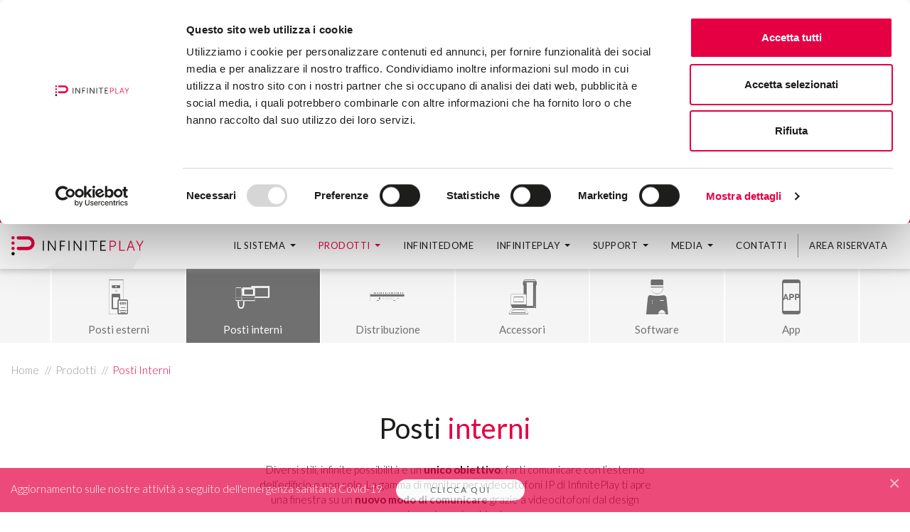

--- FILE ---
content_type: text/html; charset=utf-8
request_url: https://www.infiniteplay.com/prodotti/posti-interni/
body_size: 47330
content:





<!doctype html>
<html lang="it-IT">
  <head>
    <!-- Required meta tags -->
    <meta charset="utf-8">
    <meta name="viewport" content="width=device-width, initial-scale=1, shrink-to-fit=no">
    
                <title>posti interni_videocitofoni di design | InfinitePlay</title> 
                <meta name="keywords" content="posti interni, posti interni videocitofono, videocitofono di design, videocitofoni di design" />
                <meta name="description" content="Il posto interno del videocitofono diventa una finestra sul mondo e un nuovo modo di dialogare con l'edificio. Scopri i videocitofoni di design InfinitePlay" />


    <meta name="author" content="InfinitePlay"/>
    <meta name="dcterms.rightsHolder" content="InfinitePlay S.r.l."/>
    <meta name="dcterms.dateCopyrighted" content="2025"/>  
    


    
    
    
    <!-- Basic Metadata -->
    <meta property="og:title" content="posti interni_videocitofoni di design" />
    <meta property="og:type" content="website" />
    <meta property="og:url" content="https://www.infiniteplay.com/prodotti/posti-interni/" />
    <meta name="url" content="https://www.infiniteplay.com/prodotti/posti-interni/">
    
    <meta property="og:image" content="https://www.infiniteplay.com/media/1614/infiniteplay_logoshare.png" />
    <!-- Structured Properties for og:image -->
    <meta property="og:image:type" content="image/png" />
    <meta property="og:image:width" content="1200" />
    <meta property="og:image:height" content="630" />
    <!-- Optional  Metadata -->
	
    <meta property="og:locale" content="it-IT" />
    <meta name="language" content="it-IT">
    <meta property="og:locale:alternate" content="it-IT" />
    <link rel="canonical" hreflang="x-default" href="https://www.infiniteplay.com/prodotti/posti-interni/"/>
    <meta property="og:locale:alternate" content="en-US" />
    <link rel="alternate" hreflang="en-US" href="https://www.infiniteplay.com/en/prodotti/posti-interni/"/>
    <meta property="og:site_name" content="InfinitePlay" />



    
    <!-- CookieBot -->
    <script id="Cookiebot" src="https://consent.cookiebot.com/uc.js" data-cbid="44e42150-6a12-464e-8cb3-99e41774219e" data-blockingmode="auto" type="text/javascript"></script>

    <link rel="icon" href="/favicon.ico">

    <!-- Bootstrap CSS -->
    <!--<link rel="stylesheet" href="https://stackpath.bootstrapcdn.com/bootstrap/4.1.1/css/bootstrap.min.css" integrity="sha384-WskhaSGFgHYWDcbwN70/dfYBj47jz9qbsMId/iRN3ewGhXQFZCSftd1LZCfmhktB" crossorigin="anonymous">-->
    <link rel="stylesheet" href="https://stackpath.bootstrapcdn.com/bootstrap/4.1.3/css/bootstrap.min.css" integrity="sha384-MCw98/SFnGE8fJT3GXwEOngsV7Zt27NXFoaoApmYm81iuXoPkFOJwJ8ERdknLPMO" crossorigin="anonymous">
    
    <!-- Fonts -->
    <link href="https://fonts.googleapis.com/css?family=Lato:300,400,700,900" rel="stylesheet">
    
    
    <!-- Magnific Popup core CSS file -->
    <link rel="stylesheet" href="/css/magnific-popup.css">

    
    
    <link rel="stylesheet" href="/css/icon-set-ip.css?v=0">
    <link rel="stylesheet" href="/css/style_ip.css?v=0">
    
    
	
	
    
    <!-- Google tag (gtag.js) -->
    <script async src="https://www.googletagmanager.com/gtag/js?id=G-SDJ75SF6ZL"></script>
    <script>
      window.dataLayer = window.dataLayer || [];
      function gtag(){dataLayer.push(arguments);}
      gtag('js', new Date());
    
      gtag('config', 'G-SDJ75SF6ZL');
    </script>
    
  </head>
  <body class="prodottoCategoria level_3" id="PostiInterni">
    
<div id="header_top" class="d-none d-lg-block color-bg-magenta color-white px-3">
    <div class="container-fluid">
        <div class="row justify-content-end text-right">
            <div class="col-auto py-1 px-4">
                <p class="header-top row align-items-center">
                    <i class="icon-set icon-set-phone pr-2"></i>
                    (+39) 049 706344
                </p>
            </div>
            <div class="col-auto py-1 px-4">
                <p class="header-top row align-items-center">
                    <i class="icon-set icon-set-mail pr-2"></i>
                    info@infiniteplay.com
                </p>
            </div>
            <div class="col-auto d-none py-1 px-4">
                <form class="form-inline">
                    <div class="input-group">
                        <div class="input-group-prepend">
                            <span class="input-group-text" id="search-addon">#</span>
                        </div>
                        <input type="search" placeholder="Search" aria-label="Search" class="form-control" aria-describedby="search-addon">
                    </div>
                </form>
            </div>
            <div class="col-auto py-1 px-4">
                
<ul class="lang-selector m-0 p-0 header-top">
<li class="d-inline header-top "><a href="/prodotti/posti-interni/" class="font-black color-hover-dark-1">IT</a></li><li class="d-inline header-top pl-2 ml-1 separator position-relative"><a href="/en/prodotti/posti-interni/" class="font-black color-hover-dark-1">EN</a></li></ul>
            </div>
        </div>
    </div>
</div>
<header class="sticky-top header-menu">
    <div id="header_main">
        <nav class="navbar sticky-top navbar-expand-lg py-0 color-bg-light navbar-light">
            <div class="container-fluid w-100 px-0">
                <div class="row w-100 no-gutters">
                    <div class="col-9 col-sm-5 col-md-4 col-lg-3 col-xl-2 logo-ip-bg pr-2">
                        <a class="navbar-brand w-100 py-3 h-100" href="/">
                            
                            
                            
                        </a>
                </div>
                





<div class="col">
    <button class="navbar-toggler my-1 my-sm-2 my-md-3 float-right" type="button" data-toggle="collapse" data-target="#navbarNavDropdown" aria-controls="navbarNavDropdown" aria-expanded="false" aria-label="Toggle navigation">
        <span class="navbar-toggler-icon"></span>
    </button>
</div>
<div class="collapse justify-content-md-end navbar-collapse text-center pt-2 pt-lg-0 h-100" id="navbarNavDropdown">
    <ul class="navbar-nav h-100">
        <li class="nav-item d-lg-none nav-lang py-2">
            
<ul class="lang-selector m-0 p-0 header-top">
<li class="d-inline header-top "><a href="/prodotti/posti-interni/" class="font-black color-hover-dark-1">IT</a></li><li class="d-inline header-top pl-2 ml-1 separator position-relative"><a href="/en/prodotti/posti-interni/" class="font-black color-hover-dark-1">EN</a></li></ul>
        </li>
                <li class="nav-item nav-item-no-toggle dropdown d-none d-lg-block h-100 px-2">
                    <a class="nav-link nav-link-no-toggle dropdown-toggle h-100 color-dark color-hover-magenta lh-block" href="/il-sistema/" id="IlsistemaDropdown" >
                        Il sistema
                    </a>
                    <div class="dropdown-menu p-0 border-0 header-menu mt-0 color-bg-initial" aria-labelledby="IlsistemaDropdown">
                            <a class="dropdown-item px-3 py-2 color-bg-light-1 color-hover-white color-bg-hover-dark" href="/il-sistema/vantaggi/">Vantaggi 
                            </a>
                            <a class="dropdown-item px-3 py-2 color-bg-light-1 color-hover-white color-bg-hover-dark" href="/il-sistema/ambientazioni/">Ambientazioni 
                            </a>
                    </div>
                </li>
                <li class="nav-item nav-item-toggle dropdown d-lg-none">
                    <a class="nav-link nav-link-toggle dropdown-toggle" href="/il-sistema/" id="mobile_IlsistemaDropdown" data-toggle="dropdown" aria-haspopup="true" aria-expanded="false">
                        Il sistema
                    </a>
                    <div class="dropdown-menu text-center border-0 py-0 header-menu" aria-labelledby="mobile_IlsistemaDropdown">
                        <a class="dropdown-item px-3 py-2 color-bg-light-1 color-hover-white color-bg-hover-dark" href="/il-sistema/">Il sistema 
                        </a>
                            <a class="dropdown-item px-3 py-2 color-bg-light-1 color-hover-white color-bg-hover-dark" href="/il-sistema/vantaggi/">Vantaggi 
                            </a>
                            <a class="dropdown-item px-3 py-2 color-bg-light-1 color-hover-white color-bg-hover-dark" href="/il-sistema/ambientazioni/">Ambientazioni 
                            </a>
                    </div>
                </li>
                <li class="nav-item nav-item-no-toggle dropdown active d-none d-lg-block h-100 px-2">
                    <a class="nav-link nav-link-no-toggle dropdown-toggle h-100 color-dark color-hover-magenta lh-block" href="/prodotti/" id="ProdottiDropdown" >
                        Prodotti
                    </a>
                    <div class="dropdown-menu p-0 border-0 header-menu mt-0 color-bg-initial" aria-labelledby="ProdottiDropdown">
                            <a class="dropdown-item px-3 py-2 color-bg-light-1 color-hover-white color-bg-hover-dark" href="/prodotti/posti-esterni/">Posti Esterni 
                            </a>
                            <a class="dropdown-item active px-3 py-2 color-bg-light-1 color-hover-white color-bg-hover-dark" href="/prodotti/posti-interni/">Posti Interni 
                                    <span class="sr-only">(current)</span>
                            </a>
                            <a class="dropdown-item px-3 py-2 color-bg-light-1 color-hover-white color-bg-hover-dark" href="/prodotti/distribuzione/">Distribuzione 
                            </a>
                            <a class="dropdown-item px-3 py-2 color-bg-light-1 color-hover-white color-bg-hover-dark" href="/prodotti/accessori/">Accessori 
                            </a>
                            <a class="dropdown-item px-3 py-2 color-bg-light-1 color-hover-white color-bg-hover-dark" href="/prodotti/software/">Software 
                            </a>
                            <a class="dropdown-item px-3 py-2 color-bg-light-1 color-hover-white color-bg-hover-dark" href="/prodotti/app/">App 
                            </a>
                            <a class="dropdown-item px-3 py-2 color-bg-light-1 color-hover-white color-bg-hover-dark" href="/prodotti/lista-prodotti/">Lista Prodotti 
                            </a>
                    </div>
                </li>
                <li class="nav-item nav-item-toggle dropdown active d-lg-none">
                    <a class="nav-link nav-link-toggle dropdown-toggle" href="/prodotti/" id="mobile_ProdottiDropdown" data-toggle="dropdown" aria-haspopup="true" aria-expanded="false">
                        Prodotti
                    </a>
                    <div class="dropdown-menu text-center border-0 py-0 header-menu" aria-labelledby="mobile_ProdottiDropdown">
                        <a class="dropdown-item active px-3 py-2 color-bg-light-1 color-hover-white color-bg-hover-dark" href="/prodotti/">Prodotti 
                                <span class="sr-only">(current)</span>
                        </a>
                            <a class="dropdown-item px-3 py-2 color-bg-light-1 color-hover-white color-bg-hover-dark" href="/prodotti/posti-esterni/">Posti Esterni 
                            </a>
                            <a class="dropdown-item active px-3 py-2 color-bg-light-1 color-hover-white color-bg-hover-dark" href="/prodotti/posti-interni/">Posti Interni 
                                    <span class="sr-only">(current)</span>
                            </a>
                            <a class="dropdown-item px-3 py-2 color-bg-light-1 color-hover-white color-bg-hover-dark" href="/prodotti/distribuzione/">Distribuzione 
                            </a>
                            <a class="dropdown-item px-3 py-2 color-bg-light-1 color-hover-white color-bg-hover-dark" href="/prodotti/accessori/">Accessori 
                            </a>
                            <a class="dropdown-item px-3 py-2 color-bg-light-1 color-hover-white color-bg-hover-dark" href="/prodotti/software/">Software 
                            </a>
                            <a class="dropdown-item px-3 py-2 color-bg-light-1 color-hover-white color-bg-hover-dark" href="/prodotti/app/">App 
                            </a>
                            <a class="dropdown-item px-3 py-2 color-bg-light-1 color-hover-white color-bg-hover-dark" href="/prodotti/lista-prodotti/">Lista Prodotti 
                            </a>
                    </div>
                </li>
            <li class="nav-item h-100 px-2 d-none d-lg-block">
                <a class="nav-link h-100 color-dark color-hover-magenta lh-block" href="/infinitedome/">InfiniteDome 
                </a>
            </li>
            <li class="nav-item h-100 px-2 d-lg-none">
                <a class="nav-link h-100 color-dark color-hover-magenta" href="/infinitedome/">InfiniteDome 
                </a>
            </li>
                <li class="nav-item nav-item-no-toggle dropdown d-none d-lg-block h-100 px-2">
                    <a class="nav-link nav-link-no-toggle dropdown-toggle h-100 color-dark color-hover-magenta lh-block" href="/infiniteplay/" id="InfinitePlayDropdown" >
                        InfinitePlay
                    </a>
                    <div class="dropdown-menu p-0 border-0 header-menu mt-0 color-bg-initial" aria-labelledby="InfinitePlayDropdown">
                            <a class="dropdown-item px-3 py-2 color-bg-light-1 color-hover-white color-bg-hover-dark" href="/infiniteplay/li-facciamo-noi/">Li facciamo noi 
                            </a>
                    </div>
                </li>
                <li class="nav-item nav-item-toggle dropdown d-lg-none">
                    <a class="nav-link nav-link-toggle dropdown-toggle" href="/infiniteplay/" id="mobile_InfinitePlayDropdown" data-toggle="dropdown" aria-haspopup="true" aria-expanded="false">
                        InfinitePlay
                    </a>
                    <div class="dropdown-menu text-center border-0 py-0 header-menu" aria-labelledby="mobile_InfinitePlayDropdown">
                        <a class="dropdown-item px-3 py-2 color-bg-light-1 color-hover-white color-bg-hover-dark" href="/infiniteplay/">InfinitePlay 
                        </a>
                            <a class="dropdown-item px-3 py-2 color-bg-light-1 color-hover-white color-bg-hover-dark" href="/infiniteplay/li-facciamo-noi/">Li facciamo noi 
                            </a>
                    </div>
                </li>
                <li class="nav-item nav-item-no-toggle dropdown d-none d-lg-block h-100 px-2">
                    <a class="nav-link nav-link-no-toggle dropdown-toggle h-100 color-dark color-hover-magenta lh-block" href="/support/" id="SupportDropdown" >
                        Support
                    </a>
                    <div class="dropdown-menu p-0 border-0 header-menu mt-0 color-bg-initial" aria-labelledby="SupportDropdown">
                            <a class="dropdown-item px-3 py-2 color-bg-light-1 color-hover-white color-bg-hover-dark" href="/support/documentazione-tecnica/">Documentazione Tecnica 
                            </a>
                            <a class="dropdown-item px-3 py-2 color-bg-light-1 color-hover-white color-bg-hover-dark" href="/support/aggiornamento-software/">Aggiornamento Software 
                            </a>
                            <a class="dropdown-item px-3 py-2 color-bg-light-1 color-hover-white color-bg-hover-dark" href="/assistenza-teamviewer/">Assistenza Remota 
                            </a>
                    </div>
                </li>
                <li class="nav-item nav-item-toggle dropdown d-lg-none">
                    <a class="nav-link nav-link-toggle dropdown-toggle" href="/support/" id="mobile_SupportDropdown" data-toggle="dropdown" aria-haspopup="true" aria-expanded="false">
                        Support
                    </a>
                    <div class="dropdown-menu text-center border-0 py-0 header-menu" aria-labelledby="mobile_SupportDropdown">
                        <a class="dropdown-item px-3 py-2 color-bg-light-1 color-hover-white color-bg-hover-dark" href="/support/">Support 
                        </a>
                            <a class="dropdown-item px-3 py-2 color-bg-light-1 color-hover-white color-bg-hover-dark" href="/support/documentazione-tecnica/">Documentazione Tecnica 
                            </a>
                            <a class="dropdown-item px-3 py-2 color-bg-light-1 color-hover-white color-bg-hover-dark" href="/support/aggiornamento-software/">Aggiornamento Software 
                            </a>
                            <a class="dropdown-item px-3 py-2 color-bg-light-1 color-hover-white color-bg-hover-dark" href="/assistenza-teamviewer/">Assistenza Remota 
                            </a>
                    </div>
                </li>
                <li class="nav-item nav-item-no-toggle dropdown d-none d-lg-block h-100 px-2">
                    <a class="nav-link nav-link-no-toggle dropdown-toggle h-100 color-dark color-hover-magenta lh-block" href="/media/" id="MediaDropdown" >
                        Media
                    </a>
                    <div class="dropdown-menu p-0 border-0 header-menu mt-0 color-bg-initial" aria-labelledby="MediaDropdown">
                            <a class="dropdown-item px-3 py-2 color-bg-light-1 color-hover-white color-bg-hover-dark" href="/media/video/">Video 
                            </a>
                            <a class="dropdown-item px-3 py-2 color-bg-light-1 color-hover-white color-bg-hover-dark" href="/media/news/">News 
                            </a>
                    </div>
                </li>
                <li class="nav-item nav-item-toggle dropdown d-lg-none">
                    <a class="nav-link nav-link-toggle dropdown-toggle" href="/media/" id="mobile_MediaDropdown" data-toggle="dropdown" aria-haspopup="true" aria-expanded="false">
                        Media
                    </a>
                    <div class="dropdown-menu text-center border-0 py-0 header-menu" aria-labelledby="mobile_MediaDropdown">
                        <a class="dropdown-item px-3 py-2 color-bg-light-1 color-hover-white color-bg-hover-dark" href="/media/">Media 
                        </a>
                            <a class="dropdown-item px-3 py-2 color-bg-light-1 color-hover-white color-bg-hover-dark" href="/media/video/">Video 
                            </a>
                            <a class="dropdown-item px-3 py-2 color-bg-light-1 color-hover-white color-bg-hover-dark" href="/media/news/">News 
                            </a>
                    </div>
                </li>
            <li class="nav-item h-100 px-2 d-none d-lg-block">
                <a class="nav-link h-100 color-dark color-hover-magenta lh-block" href="/contatti/">Contatti 
                </a>
            </li>
            <li class="nav-item h-100 px-2 d-lg-none">
                <a class="nav-link h-100 color-dark color-hover-magenta" href="/contatti/">Contatti 
                </a>
            </li>
        <li class="nav-item h-100 px-2 d-none d-lg-block separator position-relative">
            <a class="nav-link h-100 color-hover-magenta lh-block" href="http://files.infiniteplay.com/" target="_blank">Area Riservata
            </a>
        </li>
        <li class="nav-item h-100 px-2 d-lg-none">
            <a class="nav-link h-100 color-hover-magenta" href="http://files.infiniteplay.com/" target="_blank">Area Riservata
            </a>
        </li>
    </ul>
</div>

                </div>
            </div>
        </nav>
    </div>
</header>
    






    <div class="menu_prodottoCategoria color-bg-light">
        <div class="container text-center">
            <div class="row justify-content-around">
                    <div class="col-6 col-sm-4 col-md col-md pt-3 color-bg-hover-dark-2 color-hover-white color-dark-2">
                        <a href="/prodotti/posti-esterni/" class="d-block">
 <i class="icon-set-ip icon-set-posti-esterni"></i>                             <p class="font-regular mt-2 mb-2">Posti esterni</p>                         </a>
                    </div>
                    <div class="col-6 col-sm-4 col-md col-md pt-3 color-bg-hover-dark-2 color-hover-white color-white color-bg-dark-2">
                        <a href="/prodotti/posti-interni/" class="d-block">
 <i class="icon-set-ip icon-set-posti-interni"></i>                             <p class="font-regular mt-2 mb-2">Posti interni</p>                         </a>
                    </div>
                    <div class="col-6 col-sm-4 col-md col-md pt-3 color-bg-hover-dark-2 color-hover-white color-dark-2">
                        <a href="/prodotti/distribuzione/" class="d-block">
 <i class="icon-set-ip icon-set-distribuzione"></i>                             <p class="font-regular mt-2 mb-2">Distribuzione</p>                         </a>
                    </div>
                    <div class="col-6 col-sm-4 col-md col-md pt-3 color-bg-hover-dark-2 color-hover-white color-dark-2">
                        <a href="/prodotti/accessori/" class="d-block">
 <i class="icon-set-ip icon-set-accessori"></i>                             <p class="font-regular mt-2 mb-2">Accessori</p>                         </a>
                    </div>
                    <div class="col-6 col-sm-4 col-md col-md pt-3 color-bg-hover-dark-2 color-hover-white color-dark-2">
                        <a href="/prodotti/software/" class="d-block">
 <i class="icon-set-ip icon-set-software"></i>                             <p class="font-regular mt-2 mb-2">Software</p>                         </a>
                    </div>
                    <div class="col-6 col-sm-4 col-md col-md pt-3 color-bg-hover-dark-2 color-hover-white color-dark-2">
                        <a href="/prodotti/app/" class="d-block">
 <i class="icon-set-ip icon-set-app"></i>                             <p class="font-regular mt-2 mb-2">App</p>                         </a>
                    </div>
            </div>
        </div>
    </div>

    <main >







    <div class="container-fluid d-none d-sm-block position-absolute">
        <nav aria-label="breadcrumb" class="nav-breadcrumb color-dark-3 py-4">
            <ol class="row breadcrumb mb-0 p" itemscope itemtype="http://schema.org/BreadcrumbList">
                
                    <li class="breadcrumb-item" itemprop="itemListElement" itemscope itemtype="http://schema.org/ListItem">
                        <a itemprop="item" href="/" onclick="ga('send', 'event', 'Breadcrumb', 'Click', 'Home');" class="color-hover-magenta">
                            <span itemprop="name">Home</span>
                            <meta itemprop="position" content="1" />
                        </a>
                    </li>
                    <li class="breadcrumb-item" itemprop="itemListElement" itemscope itemtype="http://schema.org/ListItem">
                        <a itemprop="item" href="/prodotti/" onclick="ga('send', 'event', 'Breadcrumb', 'Click', 'Prodotti');" class="color-hover-magenta">
                            <span itemprop="name">Prodotti</span>
                            <meta itemprop="position" content="2" />
                        </a>
                    </li>
        
                
                

                
                <li class="breadcrumb-item active color-magenta" aria-current="page" itemprop="itemListElement" itemscope itemtype="http://schema.org/ListItem">
                    <span itemprop="item" content="https://www.infiniteplay.com/prodotti/posti-interni/">
                        <span itemprop="name">Posti Interni</span>
                        <meta itemprop="position" content="3" />
                    </span>
                </li>
            </ol>
        </nav>
    </div>
         


        <section class="sezione clearfix py-5 d-flex">
            <div class="container py-5 align-self-center">
                <div class="row justify-content-center no-gutters justify-content-center">
                    <div class="col-12 col-sm-9 col-lg-6 p-0 text-center">
                    
<h1>Posti <span class='color-magenta'>interni</span></h1>                                                <div class="pt-3"><p>Diversi stili, infinite possibilità e un <strong>unico obiettivo</strong>: farti comunicare con l’esterno dell’edificio e non solo. La gamma di monitor per videocitofoni IP di InfinitePlay ti apre una finestra su un <strong>nuovo modo di comunicare</strong> grazie a videocitofoni dal design univoco in ogni ambiente. </p></div>                                                    <a class="btn btn-outline-dark cta px-5 mt-4" href="/prodotti/lista-prodotti/posti-interni-codici/" role="button">
                                Lista Prodotti
                            </a>
                        
                    </div>
                </div>
            </div>
        </section>




<div class="container-fluid px-0 mb-5">
    <div class="row mx-2 text-center">
            <div class="col-12 col-sm px-1 pb-3 pb-sm-0">
                <a href="/prodotti/posti-interni/pleats/" class="h-100 d-block">
                    <div class="row color-bg-light h-100 no-gutters justify-content-center">
                        <div class="col-6 py-5">
                                <h2 class="d-none">Pleats</h2>
                                <object type="image/svg+xml" data="/img/prodotti_titolo/titolo-pleats.svg" class="iconaTitolo img-fluid align-middle mb-2">
                                   Pleats <!-- fallback image in CSS -->
                                </object>
                             <p class="mt-2 ">Vivavoce o con cornetta, il videocitofono tradizionale si rinnova in un oggetto multifunzione di design.</p>                         </div>
                        <div class="overflow-hidden transition-ease-out-slow col-12 d-flex align-items-center">
                                <div class="wrap w-100">
                                    <img class="img-fluid transition-ease-out-slow hover-zoom-in-center-bottom" src="/media/1488/anteprima-pleats.png" alt="Pleats"/>
                                </div>
                        </div>
                    </div>
                </a>
            </div>
            <div class="col-12 col-sm px-1 pb-3 pb-sm-0">
                <a href="/prodotti/posti-interni/next-7/" class="h-100 d-block">
                    <div class="row color-bg-light h-100 no-gutters justify-content-center">
                        <div class="col-6 py-5">
                                <h2 class="d-none">Next 7&quot;</h2>
                                <object type="image/svg+xml" data="/img/prodotti_titolo/titolo-next-7.svg" class="iconaTitolo img-fluid align-middle mb-2">
                                   Next 7&quot; <!-- fallback image in CSS -->
                                </object>
                             <p class="mt-2 ">Monitor 7” con sistema operativo Android, per comunicare con l’esterno ed usare le tue applicazioni, da parete (incasso o o semi incasso) o da tavolo. </p>                         </div>
                        <div class="overflow-hidden transition-ease-out-slow col-12 d-flex align-items-center">
                                <div class="wrap w-100">
                                    <img class="img-fluid transition-ease-out-slow hover-zoom-in-center-bottom" src="/media/1954/ip_next7-anteprima.png" alt="Next 7&quot;"/>
                                </div>
                        </div>
                    </div>
                </a>
            </div>
            <div class="col-12 col-sm px-1 pb-3 pb-sm-0">
                <a href="/prodotti/posti-interni/next-10/" class="h-100 d-block">
                    <div class="row color-bg-light h-100 no-gutters justify-content-center">
                        <div class="col-6 py-5">
                                <h2 class="d-none">Next 10&quot;</h2>
                                <object type="image/svg+xml" data="/img/prodotti_titolo/titolo-next-10.svg" class="iconaTitolo img-fluid align-middle mb-2">
                                   Next 10&quot; <!-- fallback image in CSS -->
                                </object>
                             <p class="mt-2 ">Il futuro del videocitofono domotico, con sistema operativo Android, dialoga con l’esterno e l’interno dell’edificio. In versione incasso, appoggio parete o tavolo.</p>                         </div>
                        <div class="overflow-hidden transition-ease-out-slow col-12 d-flex align-items-center">
                                <div class="wrap w-100">
                                    <img class="img-fluid transition-ease-out-slow hover-zoom-in-center-bottom" src="/media/1889/ip_next10-anteprima.png" alt="Next 10&quot;"/>
                                </div>
                        </div>
                    </div>
                </a>
            </div>
    </div>
</div>







<p class="d-none"></p>
<section id="Soluzionipostiesterni" class="sezione Soluzionipostiesterni bannerCTA clearfix my-3 my-sm-4 my-md-5 color-bg-" style="background-image:linear-gradient(rgba(29, 29, 27, 0.6), rgba(29, 29, 27, 0.6)),url(&#39;/media/1013/pleats-bg.jpg&#39;);">
    <div class="container py-3 py-sm-4 py-md-5">
        <div class="row ">
            <div class="col-12 text-center color-light">
<h3 class="h-cta m-0 ">Stai cercando un posto esterno per il tuo impianto di videocitofonia? </h3>                            </div>
            <div class="col-12 text-center color-white ">
                    <a class="btn btn-outline-light cta mt-4  px-5" href="/prodotti/posti-esterni/" role="button" >
                        Scopri la nostra gamma
                    </a>
                                            </div>
        </div>
    </div>
</section>
        <a id="back-to-top" href="#" class="back-to-top align-items-center" role="button">
            <img src="/img/back-to-top.png" class="img-fluid" alt="back to top"/>
            
        </a>
        
<div id="banner-covid" class="w-100 color-bg-magenta color-white position-fixed" style="display: none;bottom: 0px;opacity: 1;z-index:3000;">
    <div class="col-11 pt-3">
        <p>Aggiornamento sulle nostre attivit&#224; a seguito dell&#39;emergenza sanitaria Covid-19
        <a class="btn btn-light border-0 color-bg-hover-dark color-hover-white cta px-5 mt-4 mt-sm-0 ml-sm-3" href="/landing-covid-19/" rel="nofollow noopener noreferrer" onclick="$('#banner-covid').fadeOut();setCookie('banner','banner-covid',-2);">clicca qui</a>
    </p>
    
    </div>
    <button title="Close (Esc)" type="button" class="mfp-close" onclick="$('#banner-covid').fadeOut();setCookie('banner','banner-covid',-2);">×</button>
</div>
    </main>
    


<footer itemscope itemtype="http://schema.org/Organization" class="color-white position-relative">
    <span class="d-none" itemprop="url">https://www.infiniteplay.com</span>
    <span class="d-none" itemprop="logo">https://www.infiniteplay.com/media/1614/infiniteplay_logoshare.png</span>
    <div class="logo-xmworld col-12 col-lg-8 col-xl-6 position-absolute h-100 d-none d-sm-block">
        <div class="row d-flex align-items-end h-100">
            <div class="px-3 h-25 my-3 my-sm-4  d-flex w-100 align-items-center">
                <object type="image/svg+xml" data="/img/logo_xmworld.svg" class="logo img-fluid align-middle h-75 float-left px-0 col-4 col-sm-auto">
                    XM World company logo <!-- fallback image in CSS -->
                </object>
                <p class="footer-xm w-auto float-left mb-0 pl-2">InfinitePlay is a brand of XMWorld</p>
            </div>
        </div>
    </div>
    <div class="container-fluid color-bg-dark pt-5 py-sm-5">
        <div id="footer_main" class="row footer-main pb-sm-5 pb-md-0">
            <div class="col-12 col-sm-4 col-md-6 col-lg-4 col-xl-6">
                <div class="row">
                    <div class="col-12 col-md-12 col-lg-10 col-xl-6">
                        <object type="image/svg+xml" data="/img/logo_ip_negative.svg" class="logo img-fluid align-middle w-75 col-8 col-sm-auto p-0">
                            InfinitePlay company logo <!-- fallback image in CSS -->
                        </object>
                        <div class="footer_text_box_wrap mt-4 px-0 px-sm-auto">
                            <div class="footer_text_box">
                                <p class="color-dark-3">&copy; Copyright 2025 <span itemprop="legalName">InfinitePlay S.r.l.</span> <br/>
                                Tutti i diritti riservati</p>
                            </div>
                        </div>
                        <div class="footer_text_box mt-4 d-lg-none px-0 px-sm-auto">
                                    <p class="font-weight-regular">
                                        <a href="/legal-disclaimer/" class="color-dark-3 color-hover-magenta">Legal Disclaimer</a>
                                    </p>
                                    <p class="font-weight-regular">
                                        <a href="/termini-di-utilizzo/" class="color-dark-3 color-hover-magenta">Termini di utilizzo</a>
                                    </p>
                                    <p class="font-weight-regular">
                                        <a href="/privacy-policy/" class="color-dark-3 color-hover-magenta">Privacy Policy</a>
                                    </p>
                                    <p class="font-weight-regular">
                                        <a href="/cookie-policy/" class="color-dark-3 color-hover-magenta">Cookie Policy</a>
                                    </p>
                                    <p class="font-weight-regular">
                                        <a href="/assistenza-teamviewer/" class="color-dark-3 color-hover-magenta">Assistenza TeamViewer</a>
                                    </p>
                        </div>
                    </div>
                </div>
            </div>
            <div class="col-12 col-sm-8 col-md-6 col-lg-8 col-xl-6">
                <div class="row justify-content-lg-around">
                    <div class="col-8 col-sm-6 col-lg-auto order-3 order-sm-1">
                        <p class="mb-1"><span class="font-bold">Pagine</span></p>
                        <div class="footer_text_box mb-sm-4">
                                    <p>
                                        <a href="/il-sistema/" class="color-hover-magenta">Il sistema</a>
                                    </p>
                                    <p class="current">
                                        <a href="/prodotti/" class="color-hover-magenta">Prodotti</a>
                                    </p>
                                    <p>
                                        <a href="/infinitedome/" class="color-hover-magenta">InfiniteDome</a>
                                    </p>
                                    <p>
                                        <a href="/infiniteplay/" class="color-hover-magenta">InfinitePlay</a>
                                    </p>
                                    <p>
                                        <a href="/support/" class="color-hover-magenta">Support</a>
                                    </p>
                                    <p>
                                        <a href="/media/" class="color-hover-magenta">Media</a>
                                    </p>
                                    <p>
                                        <a href="/contatti/" class="color-hover-magenta">Contatti</a>
                                    </p>
                        </div>
                    </div>
                    <div class="col-12 col-sm-6 col-lg-auto order-2 order-sm-2">
                        <div class="footer_text_box mb-4" itemprop="address" itemscope itemtype="http://schema.org/PostalAddress">
                            <p class="mb-1"><span class="font-bold">Sede Operativa</span></p>
                            <p itemprop="streetAddress">Via A. Ferrero, 9</p>
                            <p><span itemprop="postalCode">35133 </span> - <span itemprop="addressLocality">Padova (PD)</span></p>
                        </div>
                        <div class="footer_text_box mb-4">
                            <p class="mb-1"><span class="font-bold">Sede Legale</span></p>
                            <p>Via G.A. Longhin, 131</p>
                            <p>35129 - Padova (PD)</p>
                        </div>
                        <div class="footer_text_box mb-4 mb-lg-0">
                            <p>
                                <span class="font-bold text-uppercase pr-2">P.IVA</span>
                                <span itemprop="vatID">01732330939</span>
                            </p>
                        </div>
                    </div>
                    <div class="col-12 col-sm-6 col-lg-auto order-1 order-sm-3 my-4 my-sm-0">
                        <div class="footer_text_box">
                            <p class="mb-1"><span class="font-bold">Contatti</span></p>
                            <p itemprop="telephone">
                                <span class="font-bold text-uppercase pr-2">Tel</span>
                                (+39) 049 706344
                            </p>
                            <p itemprop="faxNumber">
                                <span class="font-bold text-uppercase pr-2">Fax</span>
                                (+39) 049 703491
                            </p>
                            <p itemprop="email">info@infiniteplay.com</p>
                        </div>
                        <div class="footer_text_box mt-4 d-none d-lg-block">
                                    <p class="font-weight-regular">
                                        <a href="/legal-disclaimer/" class="color-dark-3 color-hover-magenta">Legal Disclaimer</a>
                                    </p>
                                    <p class="font-weight-regular">
                                        <a href="/termini-di-utilizzo/" class="color-dark-3 color-hover-magenta">Termini di utilizzo</a>
                                    </p>
                                    <p class="font-weight-regular">
                                        <a href="/privacy-policy/" class="color-dark-3 color-hover-magenta">Privacy Policy</a>
                                    </p>
                                    <p class="font-weight-regular">
                                        <a href="/cookie-policy/" class="color-dark-3 color-hover-magenta">Cookie Policy</a>
                                    </p>
                                    <p class="font-weight-regular">
                                        <a href="/assistenza-teamviewer/" class="color-dark-3 color-hover-magenta">Assistenza TeamViewer</a>
                                    </p>
                        </div>
                    </div>
                    <div class="col-4 col-sm-6 col-lg-auto order-4">
                        <p class="mb-1"><span class="font-bold">Social</span></p>
                        <div class="footer_text_box mb-4">
                                <p class="">
                                    <a href="https://www.facebook.com/InfinitePlay-196378670552530/" target="_blank" class="color-hover-magenta">Facebook</a>
                                </p>
                                <p class="">
                                    <a href="https://www.linkedin.com/company/zealabs" target="_blank" class="color-hover-magenta">Linkedin</a>
                                </p>
                                <p class="">
                                    <a href="https://www.youtube.com/channel/UCWEB5DM3kOqnsWLXKt3G1Kg" target="_blank" class="color-hover-magenta">YouTube</a>
                                </p>
                        </div>
                    </div>
                </div>
            </div>
            <div class="logo-xmworld col-12 d-sm-none h-100">
                <div class="row d-flex align-items-end h-100">
                    <div class="px-3 h-25 my-3 my-sm-4  d-flex w-100 align-items-center">
                        <object type="image/svg+xml" data="/img/logo_xmworld.svg" class="logo img-fluid align-middle h-75 float-left px-0 col-4 col-sm-auto">
                            XM World company logo <!-- fallback image in CSS -->
                        </object>
                        <p class="footer-xm w-auto float-left mb-0 pl-2">InfinitePlay is a brand of XMWorld</p>
                    </div>
                </div>
            </div>
        </div>
    </div>
    <div class="container-fluid color-bg-magenta px-3">
        <div class="row">
            <div class="col">
                <p class="text-right mb-0 footer-credits py-1">
                    Art Direction 
<a href="http://enandis.com/" target="_blank" class="color-hover-dark" rel="nofollow">Isabella Lovero</a>                     - 
                    Design by 
<a href="http://www.misurauno.it/" target="_blank" class="color-hover-dark" rel="nofollow">Misurauno | Design Studio</a>                    
                </p>
            </div>
        </div>
    </div>
</footer>
    <!-- Optional JavaScript -->
    <!-- jQuery first, then Popper.js, then Bootstrap JS -->
    <script src="https://code.jquery.com/jquery-3.3.1.min.js" integrity="sha256-FgpCb/KJQlLNfOu91ta32o/NMZxltwRo8QtmkMRdAu8=" crossorigin="anonymous"></script>
    <!--<script src="https://code.jquery.com/jquery-3.3.1.slim.min.js" integrity="sha384-q8i/X+965DzO0rT7abK41JStQIAqVgRVzpbzo5smXKp4YfRvH+8abtTE1Pi6jizo" crossorigin="anonymous"></script>-->
    <script src="https://cdnjs.cloudflare.com/ajax/libs/popper.js/1.14.3/umd/popper.min.js" integrity="sha384-ZMP7rVo3mIykV+2+9J3UJ46jBk0WLaUAdn689aCwoqbBJiSnjAK/l8WvCWPIPm49" crossorigin="anonymous"></script>
    <!--<script src="https://stackpath.bootstrapcdn.com/bootstrap/4.1.1/js/bootstrap.min.js" integrity="sha384-smHYKdLADwkXOn1EmN1qk/HfnUcbVRZyYmZ4qpPea6sjB/pTJ0euyQp0Mk8ck+5T" crossorigin="anonymous" defer></script>-->
    <script src="https://stackpath.bootstrapcdn.com/bootstrap/4.1.3/js/bootstrap.min.js" integrity="sha384-ChfqqxuZUCnJSK3+MXmPNIyE6ZbWh2IMqE241rYiqJxyMiZ6OW/JmZQ5stwEULTy" crossorigin="anonymous"></script>
    <script src="https://www.google.com/recaptcha/api.js" async defer></script>
    <script src="/scripts/ready-script.js?v=0" defer></script>
    
    
    
    <!-- Magnific Popup core JS file -->
    <script src="/scripts/jquery.magnific-popup.min.js"></script>
    <script>

        $(document).ready(function() {
            
            $('.video-link').magnificPopup({
                type: 'iframe',
                closeOnContentClick: true,
                mainClass: 'mfp-img-mobile',
                iframe: {
                    markup: '<div class="mfp-iframe-scaler">'+
                        '<div class="mfp-close"></div>'+
                        '<iframe class="mfp-iframe" frameborder="0" allowfullscreen></iframe>'+
                        '</div>', // HTML markup of popup, `mfp-close` will be replaced by the close button
                    
                    patterns: {
                    youtube: {
                        index: 'youtube.com/', // String that detects type of video (in this case YouTube). Simply via url.indexOf(index).
                        
                        id: 'v=', // String that splits URL in a two parts, second part should be %id%
                        // Or null - full URL will be returned
                        // Or a function that should return %id%, for example:
                        // id: function(url) { return 'parsed id'; }
                        
                        src: '//www.youtube.com/embed/%id%?autoplay=0&rel=0' // URL that will be set as a source for iframe.
                    },
                    vimeo: {
                        index: 'vimeo.com/',
                        id: '/',
                        src: '//player.vimeo.com/video/%id%?autoplay=1'
                    },
                    gmaps: {
                        index: '//maps.google.',
                        src: '%id%&output=embed'
                    }
                    
                    // you may add here more sources
                    
                    },
                    
                    srcAction: 'iframe_src', // Templating object key. First part defines CSS selector, second attribute. "iframe_src" means: find "iframe" and set attribute "src".
                }
            });
            
            $('.image-link').magnificPopup({
              type: 'image',
              closeOnContentClick: true,
              mainClass: 'mfp-img-mobile',
              image: {
                verticalFit: true
              },
              gallery:{
                enabled:true
              }
              
            });
            
            $('.image-link-preview').magnificPopup({
              type: 'image',
              closeOnContentClick: true,
              mainClass: 'mfp-img-mobile',
              image: {
                verticalFit: true
              },
              gallery:{
                enabled:true
              }
              
            });
            
            $('.gallery-image').each(function() { // the containers for all your galleries
                $(this).magnificPopup({
                    delegate: 'a', // the selector for gallery item
                    closeOnContentClick: true,
                    mainClass: 'mfp-img-mobile',
                    image: {
                        verticalFit: true
                    },
                    gallery:{
                        enabled:true
                    }
                });
            });
            
        });
        
    </script>

  </body>
</html>

--- FILE ---
content_type: text/css
request_url: https://www.infiniteplay.com/css/icon-set-ip.css?v=0
body_size: 4236
content:
/* Generated by Glyphter (http://www.glyphter.com) on  Mon Aug 31 2020*/
@font-face {
    font-family: 'icon set ip';
    src: url('../fonts/icon-set-ip.eot');
    src: url('../fonts/icon-set-ip.eot?#iefix') format('embedded-opentype'),
         url('../fonts/icon-set-ip.woff') format('woff'),
         url('../fonts/icon-set-ip.ttf') format('truetype'),
         url('../fonts/icon-set-ip.svg#icon-set-ip') format('svg');
    font-weight: normal;
    font-style: normal;
}
[class^='icon-set-'],
[class*='icon-set-']{
	display: inline-block;
	font: normal normal normal 14px/1 'icon set ip';
	font-size:inherit;
	text-rendering:auto;
	-webkit-font-smoothing: antialiased;
	-moz-osx-font-smoothing: grayscale;
}
/*
[class*='icon-set-']:before{
	display: inline-block;
   font-family: 'icon set ip';
   font-style: normal;
   font-weight: normal;
   line-height: 1;
   -webkit-font-smoothing: antialiased;
   -moz-osx-font-smoothing: grayscale
}
*/
.icon-set-mail:before{content:'\0041';}
.icon-set-phone:before{content:'\0042';}
.icon-set-search:before{content:'\0043';}
.icon-set-cablaggio-standard:before{content:'\0044';}
.icon-set-chiamate-da-remoto:before{content:'\0045';}
.icon-set-devices:before{content:'\0046';}
.icon-set-flessibilta-installativa:before{content:'\0047';}
.icon-set-infrastruttura-condivisa:before{content:'\0048';}
.icon-set-integrazione-sip:before{content:'\0049';}
.icon-set-manutenzione-da-remoto:before{content:'\004a';}
.icon-set-mobilita:before{content:'\004b';}
.icon-set-risposta-da-remoto:before{content:'\004c';}
.icon-set-sistema-evoluto:before{content:'\004d';}
.icon-set-sistema-senza-limiti:before{content:'\004e';}
.icon-set-unica-interfaccia:before{content:'\004f';}
.icon-set-videosorveglianza:before{content:'\0050';}
.icon-set-zero-costi-futuri:before{content:'\0051';}
.icon-set-accessori:before{content:'\0052';}
.icon-set-app:before{content:'\0053';}
.icon-set-distribuzione:before{content:'\0054';}
.icon-set-posti-esterni:before{content:'\0055';}
.icon-set-posti-interni:before{content:'\0056';}
.icon-set-software:before{content:'\0057';}
.icon-set-placeholder:before{content:'\0058';}
.icon-set-phone-call:before{content:'\0059';}
.icon-set-manuale:before{content:'\005a';}
.icon-set-certificato:before{content:'\0061';}
.icon-set-assistenza:before{content:'\0062';}
.icon-set-certificazioni:before{content:'\0063';}
.icon-set-collaudo:before{content:'\0064';}
.icon-set-design-di-prodotto:before{content:'\0065';}
.icon-set-marketing-ideazione:before{content:'\0066';}
.icon-set-produzione:before{content:'\0067';}
.icon-set-rnd:before{content:'\0068';}
.icon-set-realizzazione-prototipo:before{content:'\0069';}
.icon-set-test:before{content:'\006a';}
.icon-set-vendita:before{content:'\006b';}
.icon-set-allarme:before{content:'\006c';}
.icon-set-audio:before{content:'\006d';}
.icon-set-cambio-testo:before{content:'\006e';}
.icon-set-controllo-mov:before{content:'\006f';}
.icon-set-forward:before{content:'\0070';}
.icon-set-guard-office:before{content:'\0071';}
.icon-set-management-office:before{content:'\0072';}
.icon-set-messagging:before{content:'\0073';}
.icon-set-portineria:before{content:'\0074';}
.icon-set-screenshot:before{content:'\0075';}
.icon-set-standby:before{content:'\0076';}
.icon-set-scheda-tecnica:before{content:'\0077';}
.icon-set-video-installazione:before{content:'\0078';}
.icon-set-video-promozionali:before{content:'\0079';}
.icon-set-video-setup:before{content:'\007a';}
.icon-set-download:before{content:'\0030';}
.icon-set-brochure-commerciali:before{content:'\0031';}
.icon-set-manuali-di-collegamento:before{content:'\0032';}
.icon-set-manuali-kit:before{content:'\0033';}
.icon-set-manuali-utente:before{content:'\0034';}
.icon-set-schede-tecniche:before{content:'\0035';}
.icon-set-news:before{content:'\0036';}
.icon-set-Download_App:before{content:'\0037';}
.icon-set-Download_Distribuzione:before{content:'\0038';}
.icon-set-Download_Firewall1:before{content:'\0039';}
.icon-set-Download_Next:before{content:'\0021';}
.icon-set-Download_Pleats:before{content:'\0022';}
.icon-set-Download_Server:before{content:'\0023';}
.icon-set-Download_Videocitofoni:before{content:'\0024';}
.icon-set-misure-prodotto-espanso:before{content:'\0025';}

--- FILE ---
content_type: text/css
request_url: https://www.infiniteplay.com/css/style_ip.css?v=0
body_size: 31438
content:
/* FONTS */
.font-light {
  font-weight: 300;
}

.font-regular {
  font-weight: 400;
}

.font-bold {
  font-weight: 700;
}

.font-black {
  font-weight: 900;
}

.h1, h1 {
  font-weight: 400;
  font-size: 40px;
}

.h2, h2 {
  font-weight: 700;
  font-size: 24px;
}

.h3, h3 {
  font-weight: 300;
  font-size: 24px;
  letter-spacing: 0.5px;
}

.h4, h4 {
  font-weight: 400;
  font-size: 16px;
  letter-spacing: 10px;
  text-transform: uppercase;
}

.p, p {
  font-weight: 300;
  font-size: 15px;
  line-height: 1.4em;
}

.cta {
  font-weight: 400;
  font-size: 12px;
  letter-spacing: 2px;
  text-transform: uppercase;
  white-space: inherit;
}

.h-cta {
  font-weight: 400;
  font-size: 24px;
  letter-spacing: initial;
}

.strong, strong {
  font-weight: 700;
}

.header-menu {
  font-weight: 400;
  font-size: 13px;
  letter-spacing: 0.5px;
  text-transform: uppercase;
}

.header-top {
  font-weight: 400;
  font-size: 13px;
  letter-spacing: 0.5px;
  line-height: initial;
}

.footer-credits {
  font-weight: 300;
  font-size: 12px;
  letter-spacing: initial;
  line-height: initial;
}

.footer-main, #footer_main p {
  font-weight: 300;
  font-size: 13px;
  letter-spacing: 0.5px;
  line-height: initial;
}

.footer-xm {
  font-weight: 300;
  font-size: 10px;
  letter-spacing: 1px;
  line-height: initial;
  text-transform: uppercase;
}

.cta-light {
  font-weight: 300;
  font-size: 12px;
  letter-spacing: 1px;
  line-height: initial;
  text-transform: uppercase;
}

.box-title {
  font-weight: 400;
  font-size: 15px;
  letter-spacing: 1px;
  line-height: 1.4em;
  text-transform: uppercase;
}

.download-lang {
  font-weight: 300;
  font-size: 17px;
  letter-spacing: 2px;
  line-height: initial;
  text-transform: uppercase;
}

/* COLORS */
.color-magenta, .navbar-light .navbar-nav .active > .nav-link,
.navbar-light .navbar-nav .nav-link.active,
.navbar-light .navbar-nav .nav-link.show,
.navbar-light .navbar-nav .show > .nav-link,
.navbar-light .navbar-nav .nav-link:hover,
.navbar-light .navbar-nav .nav-link:focus, .breadcrumb-item.active,
.nav-item.active a.nav-link, .color-E50043 {
  color: #E50043;
}

.color-hover-magenta:hover, .color-hover-E50043:hover {
  color: #E50043;
}

.color-bg-magenta, .paginaVantaggi .btn-group-toggle .btn.active, .color-bg-E50043 {
  background-color: #E50043;
}

.color-bg-after-magenta::after, .color-bg-after-E50043::after {
  background-color: #E50043;
}

.color-bg-hover-magenta:hover, .color-bg-hover-E50043:hover {
  background-color: #E50043;
}

.border-color-magenta, .paginaVantaggi .btn-group-toggle .btn.active, .border-color-E50043 {
  border: 1px solid #E50043;
}

.border-color-hover-magenta:hover, .border-color-hover-E50043:hover {
  border: 1px solid #E50043;
}

.color-dark, body, .navbar-light .navbar-nav .nav-link, .color-1D1D1B {
  color: #1D1D1B;
}

.color-hover-dark:hover, .color-hover-1D1D1B:hover {
  color: #1D1D1B;
}

.color-bg-dark, .dropdown-item:hover,
.dropdown-item.active, .carousel-indicators li.active, .color-bg-1D1D1B {
  background-color: #1D1D1B;
}

.color-bg-after-dark::after, .color-bg-after-1D1D1B::after {
  background-color: #1D1D1B;
}

.color-bg-hover-dark:hover, .color-bg-hover-1D1D1B:hover {
  background-color: #1D1D1B;
}

.border-color-dark, .border-color-1D1D1B {
  border: 1px solid #1D1D1B;
}

.border-color-hover-dark:hover, .border-color-hover-1D1D1B:hover {
  border: 1px solid #1D1D1B;
}

.color-light, .color-F5F5F5 {
  color: #F5F5F5;
}

.color-hover-light:hover, .color-hover-F5F5F5:hover {
  color: #F5F5F5;
}

.color-bg-light, .color-bg-light-after-85::after, .slideshowSezioni .carousel-indicators li.active, .color-bg-F5F5F5 {
  background-color: #F5F5F5;
}

.color-bg-after-light::after, .color-bg-after-F5F5F5::after {
  background-color: #F5F5F5;
}

.color-bg-hover-light:hover, .color-bg-hover-F5F5F5:hover {
  background-color: #F5F5F5;
}

.border-color-light, .border-color-F5F5F5 {
  border: 1px solid #F5F5F5;
}

.border-color-hover-light:hover, .border-color-hover-F5F5F5:hover {
  border: 1px solid #F5F5F5;
}

.color-lightblue, .color-2EADE2 {
  color: #2EADE2;
}

.color-hover-lightblue:hover, .color-hover-2EADE2:hover {
  color: #2EADE2;
}

.color-bg-lightblue, .color-bg-2EADE2 {
  background-color: #2EADE2;
}

.color-bg-after-lightblue::after, .color-bg-after-2EADE2::after {
  background-color: #2EADE2;
}

.color-bg-hover-lightblue:hover, .color-bg-hover-2EADE2:hover {
  background-color: #2EADE2;
}

.border-color-lightblue, .border-color-2EADE2 {
  border: 1px solid #2EADE2;
}

.border-color-hover-lightblue:hover, .border-color-hover-2EADE2:hover {
  border: 1px solid #2EADE2;
}

.color-white, .paginaVantaggi .btn-group-toggle .btn.active, .color-white, .paginaVantaggi .btn-group-toggle .btn.active {
  color: white;
}

.color-hover-white:hover, .color-hover-white:hover {
  color: white;
}

.color-bg-white, .color-bg-white {
  background-color: white;
}

.color-bg-after-white::after, .color-bg-after-white::after {
  background-color: white;
}

.color-bg-hover-white:hover, .color-bg-hover-white:hover {
  background-color: white;
}

.border-color-white, .border-color-white {
  border: 1px solid white;
}

.border-color-hover-white:hover, .border-color-hover-white:hover {
  border: 1px solid white;
}

.color-initial, .color-initial {
  color: initial;
}

.color-hover-initial:hover, .color-hover-initial:hover {
  color: initial;
}

.color-bg-initial, .color-bg-initial {
  background-color: initial;
}

.color-bg-after-initial::after, .color-bg-after-initial::after {
  background-color: initial;
}

.color-bg-hover-initial:hover, .color-bg-hover-initial:hover {
  background-color: initial;
}

.border-color-initial, .border-color-initial {
  border: 1px solid initial;
}

.border-color-hover-initial:hover, .border-color-hover-initial:hover {
  border: 1px solid initial;
}

.color-dark-1, .color-575656 {
  color: #575656;
}

.color-hover-dark-1:hover, .color-hover-575656:hover {
  color: #575656;
}

.color-bg-dark-1, .color-bg-575656 {
  background-color: #575656;
}

.color-bg-after-dark-1::after, .color-bg-after-575656::after {
  background-color: #575656;
}

.color-bg-hover-dark-1:hover, .color-bg-hover-575656:hover {
  background-color: #575656;
}

.border-color-dark-1, .border-color-575656 {
  border: 1px solid #575656;
}

.border-color-hover-dark-1:hover, .border-color-hover-575656:hover {
  border: 1px solid #575656;
}

.color-dark-2, .color-707070 {
  color: #707070;
}

.color-hover-dark-2:hover, .color-hover-707070:hover {
  color: #707070;
}

.color-bg-dark-2, .color-bg-707070 {
  background-color: #707070;
}

.color-bg-after-dark-2::after, .color-bg-after-707070::after {
  background-color: #707070;
}

.color-bg-hover-dark-2:hover, .color-bg-hover-707070:hover {
  background-color: #707070;
}

.border-color-dark-2, .border-color-707070 {
  border: 1px solid #707070;
}

.border-color-hover-dark-2:hover, .border-color-hover-707070:hover {
  border: 1px solid #707070;
}

.color-dark-3, .color-95989A {
  color: #95989A;
}

.color-hover-dark-3:hover, .color-hover-95989A:hover {
  color: #95989A;
}

.color-bg-dark-3, .carousel-indicators li, .color-bg-95989A {
  background-color: #95989A;
}

.color-bg-after-dark-3::after, .color-bg-after-95989A::after {
  background-color: #95989A;
}

.color-bg-hover-dark-3:hover, .color-bg-hover-95989A:hover {
  background-color: #95989A;
}

.border-color-dark-3, .border-color-95989A {
  border: 1px solid #95989A;
}

.border-color-hover-dark-3:hover, .border-color-hover-95989A:hover {
  border: 1px solid #95989A;
}

.color-dark-4, .color-DDDDDD {
  color: #DDDDDD;
}

.color-hover-dark-4:hover, .color-hover-DDDDDD:hover {
  color: #DDDDDD;
}

.color-bg-dark-4, .color-bg-DDDDDD {
  background-color: #DDDDDD;
}

.color-bg-after-dark-4::after, .color-bg-after-DDDDDD::after {
  background-color: #DDDDDD;
}

.color-bg-hover-dark-4:hover, .color-bg-hover-DDDDDD:hover {
  background-color: #DDDDDD;
}

.border-color-dark-4, .border-color-DDDDDD {
  border: 1px solid #DDDDDD;
}

.border-color-hover-dark-4:hover, .border-color-hover-DDDDDD:hover {
  border: 1px solid #DDDDDD;
}

.color-light-1, .color-EFEFEF {
  color: #EFEFEF;
}

.color-hover-light-1:hover, .color-hover-EFEFEF:hover {
  color: #EFEFEF;
}

.color-bg-light-1, .color-bg-EFEFEF {
  background-color: #EFEFEF;
}

.color-bg-after-light-1::after, .color-bg-after-EFEFEF::after {
  background-color: #EFEFEF;
}

.color-bg-hover-light-1:hover, .color-bg-hover-EFEFEF:hover {
  background-color: #EFEFEF;
}

.border-color-light-1, .border-color-EFEFEF {
  border: 1px solid #EFEFEF;
}

.border-color-hover-light-1:hover, .border-color-hover-EFEFEF:hover {
  border: 1px solid #EFEFEF;
}

::selection {
  background-color: #E50043;
  color: white;
}

::-moz-selection {
  background-color: #E50043;
  color: white;
}

::-webkit-selection {
  background-color: #E50043;
  color: white;
}

/* MAIN STYLING */
body {
  font: 100% "Lato", sans-serif;
}

main {
  min-height: 50vh;
}

.bg-full, .bg-full-w, .bg-full-h, .ambientazioniCategoria, section.sezione,
.bg-full-cover {
  background-position: center;
  background-repeat: no-repeat;
}

.bg-full-w {
  background-size: 100% auto;
}

.bg-full-h, .ambientazioniCategoria {
  background-size: auto 100%;
}

section.sezione,
.bg-full-cover {
  background-size: cover;
}

.full-height {
  min-height: 100vh;
}

.half-height {
  min-height: 50vh;
}

.h-100-fix {
  height: 100%;
  width: 98%;
  left: 1%;
  right: 0;
  top: 0;
  bottom: 0;
}

.overflow-hidden {
  overflow: hidden;
}

.transition-ease, a, header .navbar-nav .nav-item.nav-item-no-toggle:hover > .dropdown-menu {
  -o-transition: .15s ease-in-out;
  -ms-transition: .15s ease-in-out;
  -moz-transition: .15s ease-in-out;
  -webkit-transition: .15s ease-in-out;
  transition: .15s ease-in-out;
}

.transition-ease-out-slow, .ambientazioniCategoria, .ambientazioniCategorie > .ambientazioniUtilizzo:hover .ambientazioniCategoria.utilizzo {
  -o-transition: .45s ease-out;
  -ms-transition: .45s ease-out;
  -moz-transition: .45s ease-out;
  -webkit-transition: .45s ease-out;
  transition: .45s ease-out;
}

.transition-ease-in-out-slow {
  -o-transition: .45s ease-in-out;
  -ms-transition: .45s ease-in-out;
  -moz-transition: .45s ease-in-out;
  -webkit-transition: .45s ease-in-out;
  transition: .45s ease-in-out;
}

a {
  color: currentColor;
}

a:hover {
  text-decoration: none;
  color: currentColor;
}

.hyphens-auto {
  hyphens: auto;
}

.noscroll {
  overflow: hidden;
}

.btn {
  border-radius: 2rem;
}

.btn-solid {
  background-image: url("/img/btn-shadow.svg");
  background-size: 90%;
  background-repeat: no-repeat;
  background-position: left center;
}

.btn-solid:hover {
  background-image: url("/img/btn-shadow-hover.svg");
}

.logo-ip-bg {
  background-image: url("/img/logo_ip_bg.svg");
  background-size: auto 100%;
  background-repeat: no-repeat;
  background-position: right bottom;
}

.lh-block {
  line-height: 3.8em;
}

section.space-block {
  min-height: 10vh;
}

.back-to-top {
  cursor: pointer;
  position: fixed;
  bottom: 20px;
  right: 20px;
  width: 40px;
  display: none;
  opacity: 0.8;
  z-index: 100;
}

.back-to-top:hover {
  opacity: 1;
}

.w-15 {
  width: 15% !important;
}

.w-min-15 {
  min-width: 15%;
}

.w-90 {
  width: 90% !important;
}

.w-min-90 {
  min-width: 90%;
}

.w-100 {
  width: 100% !important;
}

.w-min-100 {
  min-width: 100%;
}

.h-15 {
  height: 15% !important;
}

.h-min-15 {
  min-height: 15%;
}

.h-90 {
  height: 90% !important;
}

.h-min-90 {
  min-height: 90%;
}

.h-100 {
  height: 100% !important;
}

.h-min-100 {
  min-height: 100%;
}

.zoom-in-right-top {
  transform: scale(1.1) translateX(1em) translateY(-1em);
}

a:hover .hover-zoom-in-right-top {
  transform: scale(1.1) translateX(1em) translateY(-1em);
}

.zoom-in-right-bottom {
  transform: scale(1.1) translateX(1em) translateY(1em);
}

a:hover .hover-zoom-in-right-bottom {
  transform: scale(1.1) translateX(1em) translateY(1em);
}

.zoom-in-right-center {
  transform: scale(1.1) translateX(1em);
}

a:hover .hover-zoom-in-right-center {
  transform: scale(1.1) translateX(1em);
}

.zoom-in-left-top {
  transform: scale(1.1) translateX(-1em) translateY(-1em);
}

a:hover .hover-zoom-in-left-top {
  transform: scale(1.1) translateX(-1em) translateY(-1em);
}

.zoom-in-left-bottom {
  transform: scale(1.1) translateX(-1em) translateY(1em);
}

a:hover .hover-zoom-in-left-bottom {
  transform: scale(1.1) translateX(-1em) translateY(1em);
}

.zoom-in-left-center {
  transform: scale(1.1) translateX(-1em);
}

a:hover .hover-zoom-in-left-center {
  transform: scale(1.1) translateX(-1em);
}

.zoom-in-center-top {
  transform: scale(1.1) translateY(-1em);
}

a:hover .hover-zoom-in-center-top {
  transform: scale(1.1) translateY(-1em);
}

.zoom-in-center-bottom {
  transform: scale(1.1) translateY(1em);
}

a:hover .hover-zoom-in-center-bottom {
  transform: scale(1.1) translateY(1em);
}

.zoom-in-center-center {
  transform: scale(1.1);
}

a:hover .hover-zoom-in-center-center {
  transform: scale(1.1);
}

.zoom-out-right-top {
  transform: scale(-1.1) translateX(1em) translateY(-1em);
}

a:hover .hover-zoom-out-right-top {
  transform: scale(-1.1) translateX(1em) translateY(-1em);
}

.zoom-out-right-bottom {
  transform: scale(-1.1) translateX(1em) translateY(1em);
}

a:hover .hover-zoom-out-right-bottom {
  transform: scale(-1.1) translateX(1em) translateY(1em);
}

.zoom-out-right-center {
  transform: scale(-1.1) translateX(1em);
}

a:hover .hover-zoom-out-right-center {
  transform: scale(-1.1) translateX(1em);
}

.zoom-out-left-top {
  transform: scale(-1.1) translateX(-1em) translateY(-1em);
}

a:hover .hover-zoom-out-left-top {
  transform: scale(-1.1) translateX(-1em) translateY(-1em);
}

.zoom-out-left-bottom {
  transform: scale(-1.1) translateX(-1em) translateY(1em);
}

a:hover .hover-zoom-out-left-bottom {
  transform: scale(-1.1) translateX(-1em) translateY(1em);
}

.zoom-out-left-center {
  transform: scale(-1.1) translateX(-1em);
}

a:hover .hover-zoom-out-left-center {
  transform: scale(-1.1) translateX(-1em);
}

.zoom-out-center-top {
  transform: scale(-1.1) translateY(-1em);
}

a:hover .hover-zoom-out-center-top {
  transform: scale(-1.1) translateY(-1em);
}

.zoom-out-center-bottom {
  transform: scale(-1.1) translateY(1em);
}

a:hover .hover-zoom-out-center-bottom {
  transform: scale(-1.1) translateY(1em);
}

.zoom-out-center-center {
  transform: scale(-1.1);
}

a:hover .hover-zoom-out-center-center {
  transform: scale(-1.1);
}

/* HEADER */
header::after {
  content: "";
  position: absolute;
  width: 100%;
  bottom: 1px;
  z-index: -1;
  box-shadow: 0px 0px 8px 2px #95989A;
}

.header-top {
  margin: 0;
}

#header_top .col-auto {
  border-left: 1px solid white;
}

#header_top .col-auto:last-of-type {
  border-right: 1px solid white;
}

#header_top .lang-selector .separator::before {
  content: "|";
  position: absolute;
  left: 0;
}

.navbar-brand {
  background-image: url("/img/logo_ip.svg");
  background-repeat: no-repeat;
  background-position: left center;
  background-size: 186px auto;
}

header .navbar-nav .nav-item.nav-item-no-toggle:hover > .dropdown-menu {
  display: block;
}

.dropdown-item {
  margin-top: 1px;
}

#header_main nav.navbar ul.navbar-nav li.nav-item.separator::before {
  content: "";
  position: absolute;
  height: 50%;
  bottom: 0;
  top: 25%;
  left: 0;
  width: 1px;
  background-color: #95989A;
}

#paginaCodiciMenu .dropdown-menu {
  transform: unset !important;
  top: 0 !important;
}

/* breadcrumb */
nav.nav-breadcrumb {
  z-index: 100;
}

.breadcrumb {
  background-color: initial;
  padding: 0.25rem 1rem;
}

.breadcrumb-item + .breadcrumb-item::before {
  content: "//";
  padding-right: 0.2rem;
  color: #95989A;
}

/* FOOTER */
#footer_main p {
  margin-bottom: 0;
}

.logo-xmworld {
  background-image: url("/img/footer_bg_shadow.svg");
  background-size: auto 100%;
  background-repeat: no-repeat;
  background-position: right bottom;
}

/* FORM CONTATTI */
section.form_contatti .form-control {
  border-radius: 2rem;
  background-color: rgba(255, 255, 255, 0.18);
  border-color: rgba(255, 255, 255, 0.18);
}

.custom-control-label::before {
  background-color: rgba(255, 255, 255, 0.18);
  border-color: rgba(255, 255, 255, 0.18);
}

body.contatti section.form_contatti .form-control {
  background-color: none;
  border-color: #95989A;
}

body.contatti .custom-control-label::before {
  background-color: #95989A;
  border-color: #95989A;
}

section.form_contatti .form-control::-webkit-input-placeholder {
  /* Chrome/Opera/Safari */
  color: white;
  font-weight: 300;
  font-size: 12px;
  letter-spacing: 1px;
  line-height: initial;
  text-transform: uppercase;
}

section.form_contatti .form-control::-moz-placeholder {
  /* Firefox 19+ */
  color: white;
  font-weight: 300;
  font-size: 12px;
  letter-spacing: 1px;
  line-height: initial;
  text-transform: uppercase;
}

section.form_contatti .form-control:-ms-input-placeholder {
  /* IE 10+ */
  color: white;
  font-weight: 300;
  font-size: 12px;
  letter-spacing: 1px;
  line-height: initial;
  text-transform: uppercase;
}

section.form_contatti .form-control:-moz-placeholder {
  /* Firefox 18- */
  color: white;
  font-weight: 300;
  font-size: 12px;
  letter-spacing: 1px;
  line-height: initial;
  text-transform: uppercase;
}

body.contatti section.form_contatti .form-control::-webkit-input-placeholder {
  /* Chrome/Opera/Safari */
  color: #1D1D1B;
  font-weight: 300;
  font-size: 12px;
  letter-spacing: 1px;
  line-height: initial;
  text-transform: uppercase;
}

body.contatti section.form_contatti .form-control::-moz-placeholder {
  /* Firefox 19+ */
  color: #1D1D1B;
  font-weight: 300;
  font-size: 12px;
  letter-spacing: 1px;
  line-height: initial;
  text-transform: uppercase;
}

body.contatti section.form_contatti .form-control:-ms-input-placeholder {
  /* IE 10+ */
  color: #1D1D1B;
  font-weight: 300;
  font-size: 12px;
  letter-spacing: 1px;
  line-height: initial;
  text-transform: uppercase;
}

body.contatti section.form_contatti .form-control:-moz-placeholder {
  /* Firefox 18- */
  color: #1D1D1B;
  font-weight: 300;
  font-size: 12px;
  letter-spacing: 1px;
  line-height: initial;
  text-transform: uppercase;
}

section.form_contatti textarea.form-control {
  resize: none;
}

section.form_contatti select.form-control {
  border-color: rgba(255, 255, 255, 0);
}

.hiddendiv {
  display: none;
  white-space: pre-wrap;
  word-wrap: break-word;
  overflow-wrap: break-word;
  /* future version of deprecated 'word-wrap' */
}

.txtstuff {
  resize: none;
  /* remove this if you want the user to be able to resize it in modern browsers */
  overflow: hidden;
}

section.form_contatti input[type=text],
section.form_contatti input[type=email],
section.form_contatti input[type=tel],
section.form_contatti textarea,
section.form_contatti select {
  color: white !important;
  font-weight: 300;
  font-size: 12px;
  letter-spacing: 1px;
  line-height: initial;
  text-transform: initial;
}

section.form_contatti select {
  color: white;
  font-weight: 300;
  font-size: 12px;
  letter-spacing: 1px;
  line-height: initial;
  text-transform: uppercase;
}

section.form_contatti select option {
  color: white;
  font-weight: 300;
  font-size: 12px;
  letter-spacing: 1px;
  line-height: initial;
  text-transform: uppercase;
  color: #1D1D1B;
}

section.form_contatti .input-group .input-group-text {
  border-top-left-radius: 2rem;
  border-bottom-left-radius: 2rem;
}
section.form_contatti .input-group .form-control:not(:last-child) {
  border-top-right-radius: 2rem;
  border-bottom-right-radius: 2rem;
}

body.contatti section.form_contatti input[type=text],
body.contatti section.form_contatti input[type=email],
body.contatti section.form_contatti input[type=tel],
body.contatti section.form_contatti textarea,
body.contatti section.form_contatti select {
  color: #1D1D1B !important;
}

body.contatti section.form_contatti select {
  color: #1D1D1B;
  font-weight: 300;
  font-size: 12px;
  letter-spacing: 1px;
  line-height: initial;
  text-transform: uppercase;
}

body.contatti section.form_contatti select option {
  color: #1D1D1B;
  font-weight: 300;
  font-size: 12px;
  letter-spacing: 1px;
  line-height: initial;
  text-transform: uppercase;
  color: #1D1D1B;
}

.grecaptcha-badge {
  display: none !important;
}

/* SEZIONI */
.sezioneConLista .elemento:hover,
.sezioneConLista .elemento p:hover {
  background-size: 10%;
  background-repeat: no-repeat;
}

.sezioneConLista .elemento:hover {
  background-image: url("/img/angolo-tl.svg");
  background-position: left top;
}

.sezioneConLista .elemento p:hover {
  background-image: url("/img/angolo-br.svg");
  background-position: right bottom;
}

.btn-group-toggle .btn.focus {
  box-shadow: 0 0 0 0.2rem rgba(229, 0, 67, 0.25);
}

.btn-group-toggle .btn.finiture.active {
  box-shadow: 0 0 0 0.15rem #E50043;
}

.vantaggio .icon-set {
  font-size: 3em;
}

.vantaggio .separator,
.funzionalita .separator {
  height: 1px;
}

.ambientazioniCategorie {
  height: 670px;
}

.ambientazioniCategoria.utilizzo {
  background-size: cover;
}

.ambientazioniCategorie > .ambientazioniUtilizzo:hover .ambientazioniCategoria.utilizzo {
  display: none;
  background-size: auto 120%;
}

.ambientazioniCategorie a:hover .ambientazioniCategoria,
.ambientazioniCategorie a:hover .ambientazioniCategoria.portrait {
  background-size: auto 105%;
}

.ambientazioniCategorie a:hover .ambientazioniCategoria.landscape {
  background-size: 105% auto;
}

#ambientazioneSvg svg image,
#ambientazioneSvg svg use {
  cursor: pointer;
}

.menu_prodottoCategoria .row > div {
  border-left: 1px solid white;
  border-right: 1px solid white;
  border-bottom: 3px solid white;
}

.menu_prodottoCategoria .row > div:first-of-type {
  border-left: 3px solid white;
}

.menu_prodottoCategoria .row > div:last-of-type {
  border-right: 3px solid white;
}

.menu_prodottoCategoria .row > div i {
  font-size: 3em;
}

.iconaTitolo {
  height: 2em;
}

.downloadCategoria .icon-set-ip {
  font-size: 7em;
}

.downloadCategoria .download i.icon-set-ip {
  font-size: 4em;
}

.downloadBox .lang-selector .separator::before {
  content: "";
  position: absolute;
  height: 100%;
  bottom: 0;
  top: 0;
  left: 0;
  width: 1px;
  background-color: #95989A;
}

/* 
--- tolto effetto slide fino a che non si capisce come gestire questa sezione
.finitura .foto {
    transform: translateX(-1em);
}
.finitura .fotoDietro {
	left: calc(50% - (25% - 1em));
	z-index: -1;
	top: 0;
}
.finitura:hover .foto {
    transform: translateX(-2em);
	@extend .transition-ease-out-slow;
}
.finitura:hover .fotoDietro {
	left: calc(50% - (25% - 1em) + 3em);
	@extend .transition-ease-out-slow;
}
*/
.sezioneConfronta dd::before {
  content: "";
  position: absolute;
  height: 100%;
  bottom: 0;
  top: 0;
  left: 0;
  width: 1px;
  background-color: #95989A;
}

section.sezione.sezioneCaratteristicheTecniche {
  background-image: url("/img/logo-ip-bg-dark.svg");
  background-size: 40% auto;
  background-position: bottom right !important;
}

.color-bg-light-after-85::after {
  content: "";
  position: absolute;
  height: 85%;
  bottom: 0;
  right: 0;
  left: 0;
  z-index: -1;
}

section.bannerMosaico {
  border-top: 1px solid white;
  border-bottom: 1px solid white;
}

section.bannerMosaico .foto {
  border-top: 1px solid white;
  border-bottom: 1px solid white;
}

section.sezioneConFotoMultiple {
  background-position: 100vw;
}

section.sezioneConFotoMultipleGallery .fotoGallery {
  border-width: 4px 0 0;
}

section.sezioneConFoto .video-link img {
  height: 3.5em;
}

/* PRODOTTO DETTAGLIO */
.prodottoDettaglio .caratteristiche p:last-of-type {
  margin-bottom: 0;
}

.download .icon-set {
  font-size: 2.5em;
}

.prodottoDettaglio .table th {
  vertical-align: middle;
}

/* MEDIA */
.MediaBoxIntro > a > .ambientazioniCategoria {
  min-height: 250px;
  background-size: cover;
}

.MediaBoxIntro.MediaBoxItem > a > .ambientazioniCategoria {
  min-height: 240px;
}

.downloadBox .icon-set {
  font-size: 2em;
}

.downloadBox_accordion::after {
  content: url("/img/arrow-down.svg");
  position: absolute;
  right: 45px;
}

.downloadBox_accordion.collapsed::after {
  -o-transform: rotate(270deg);
  -ms-transform: rotate(270deg);
  -moz-transform: rotate(270deg);
  -webkit-transform: rotate(270deg);
  transform: rotate(270deg);
}

/* SLIDESHOW */
.carousel-control-next-icon {
  background-image: url("/img/next-icon.svg");
}

.carousel-control-prev-icon {
  background-image: url("/img/prev-icon.svg");
}

.carousel-indicators {
  bottom: -30px;
}

.slideshowSezioni .carousel-indicators {
  bottom: 10px;
}

/*
.slideshowSezioni .carousel-control-next, 
.slideshowSezioni .carousel-control-prev{
	width: 10%;
}
.slideshowSezioni .carousel-indicators {
    bottom: 0;
}
.slideshowSezioni .carousel-indicators li{
	@extend .color-bg-white;
	height: 20px;
	width: 20px;
}
.slideshowSezioni .carousel-indicators li.active{
	@extend .color-bg-magenta;	
}
*/
/* INFINITEDOME */
.sezioneConBoxEFotoSovrapposti .container {
  background-position: right center;
}
.sezioneConBoxEFotoSovrapposti .container .foto {
  z-index: -1;
  bottom: 0;
}

.sezioneConBoxEFotoSovrapposti::after {
  content: "";
  position: absolute;
  height: 50%;
  bottom: 0;
  right: 0;
  left: 0;
  z-index: -2;
}

.boxAnteprima_sezioneConBoxEFotoSovrapposti .boxAnteprima:last-of-type::after {
  position: absolute;
  content: "";
  background-color: white;
  height: 0px;
  width: 80%;
  top: 0;
  left: 10%;
  z-index: 1;
}

/* RESPONSIVE */
.ambientazioniCategoria.utilizzo {
  display: none;
}

.ambientazioniCategorie {
  height: auto;
}
@media (min-width: 576px) {
  .ambientazioniCategorie {
    height: 100vh;
  }
}
@media (min-width: 768px) {
  .ambientazioniCategorie {
    height: 150vh;
  }
}
@media (min-width: 992px) {
  .ambientazioniCategorie {
    height: 75vh;
  }
}
@media (min-width: 1200px) {
  .ambientazioniCategorie {
    height: 670px;
  }
}

@media (min-width: 576px) {
  .ambientazioniUtilizzo {
    height: 50% !important;
  }
}
@media (min-width: 768px) {
  .ambientazioniUtilizzo {
    height: 50% !important;
  }
}
@media (min-width: 992px) {
  .ambientazioniUtilizzo {
    height: 100% !important;
  }
}
@media (min-width: 1200px) {
  .ambientazioniUtilizzo {
    height: 100% !important;
  }
}

.ambientazioniCategoria {
  background-size: 100% auto;
}

.ambientazioniCategorie a:hover .ambientazioniCategoria {
  background-size: 105% auto;
}

.full-height.soloFoto {
  min-height: 40vh;
}
@media (min-width: 576px) {
  .full-height.soloFoto {
    min-height: 40vh;
  }
}
@media (min-width: 768px) {
  .full-height.soloFoto {
    min-height: 50vh;
  }
}
@media (min-width: 992px) {
  .full-height.soloFoto {
    min-height: 75vh;
  }
}
@media (min-width: 1200px) {
  .full-height.soloFoto {
    min-height: 75vh;
  }
}

h1, .h1, h1 {
  font-size: 2rem;
}

h2, .h2, h2 {
  font-size: 1.5rem;
}

.slideshowSezioni .full-height {
  min-height: 75vh;
}

@media (min-width: 576px) {
  .slideshowSezioni .full-height {
    min-height: 80vh;
  }
}

@media (min-width: 768px) {
  .slideshowSezioni .full-height {
    min-height: 90vh;
  }
}

@media (min-width: 992px) {
  h1, .h1, h1 {
    font-size: 40px;
  }
}

@media (min-width: 992px) {
  h2, .h2, h2 {
    font-size: 24px;
  }
}

@media (min-width: 992px) {
  .slideshowSezioni .full-height {
    min-height: 100vh;
  }
}

.sezioneConFoto .fotoIntroBelow {
  max-width: 100%;
  height: auto;
}

.sezioneLiFacciamoNoi {
  background-position: -200% -200% !important;
}

.paginaMedia .ambientazioniCategorie,
.downloadCategoria .download {
  height: auto;
}

@media (min-width: 576px) {
  .back-to-top {
    bottom: 40px;
    right: 40px;
    width: initial;
  }

  .ambientazioniCategoria.utilizzo {
    display: flex;
  }

  .ambientazioniCategoria {
    background-size: auto 100%;
  }

  .ambientazioniCategorie a:hover .ambientazioniCategoria {
    background-size: auto 105%;
  }

  .MediaBoxIntro {
    overflow: hidden;
  }

  .MediaBoxIntro > a > .ambientazioniCategoria {
    min-height: initial;
    background: none;
  }

  .MediaBoxIntro > a > .ambientazioniCategoria > .ambientazioniCategoria.inner {
    background-size: cover;
  }

  .MediaBoxIntro > a:hover > .ambientazioniCategoria > .ambientazioniCategoria.inner {
    transform: scale(1.05);
  }

  .sezioneConFoto .fotoIntroBelow.portrait {
    height: 85vh;
    width: auto;
  }

  .sezioneConfronta .prodottoAnteprima {
    min-height: 100%;
  }

  .sezioneLiFacciamoNoi.centrale {
    background-position: top !important;
    min-height: 100vh;
  }

  .sezioneLiFacciamoNoi.destra {
    background-position: right !important;
  }

  .sezioneLiFacciamoNoi.sinistra {
    background-position: left !important;
  }

  section.bannerMosaico {
    border-top: 2px solid white;
    border-bottom: 2px solid white;
  }

  section.bannerMosaico .foto {
    border-top: 0;
    border-bottom: 0;
  }

  section.bannerMosaico .foto:first-of-type {
    border-right: 1px solid white;
  }

  section.bannerMosaico .foto:last-of-type {
    border-left: 1px solid white;
  }

  section.space-block.portrait {
    min-height: 50vh;
  }

  section.sezioneConFotoMultipleGallery .fotoGallery {
    border-width: 0 2px;
  }

  section.sezioneConFotoMultipleGallery .fotoGallery:first-of-type {
    border-left: 0;
  }

  section.sezioneConFotoMultipleGallery .fotoGallery:last-of-type {
    border-right: 0;
  }

  .paginaMedia .ambientazioniCategorie {
    height: 75vh;
  }

  .paginaMedia .ambientazioniUtilizzo {
    height: 100% !important;
  }
}
@media (min-width: 768px) {
  .sezioneConFoto .fotoIntroBelow.portrait {
    height: 100vh;
  }

  .menu_prodottoCategoria .row > div {
    border-bottom: none;
  }

  section.space-block.portrait {
    min-height: 25vh;
  }

  .paginaMedia .ambientazioniCategorie {
    height: 75vh;
  }

  .downloadCategoria .download {
    height: 580px;
  }

  .newsDettaglio.h-50,
  .videoMedia.h-50 {
    height: calc(50% - 0.30rem) !important;
  }

  .boxAnteprima_sezioneConBoxEFotoSovrapposti .boxAnteprima:last-of-type::after {
    height: 100%;
    width: 1px;
    bottom: 0;
    left: 0;
  }
}
@media (min-width: 992px) {
  /*
  .slideshowSezioni .carousel-indicators {
  	top: 0;
  	align-items: center;
  	margin-left: 8%;
  	margin-right: unset;
  	width: 20px;
  }
  */
  .slideshowSezioni section.sezione > .container {
    width: 75%;
  }

  .codiciRow {
    width: 90% !important;
  }

  section.sezioneConFotoMultiple {
    background-position: center;
  }

  .sezioneConFoto .fotoIntroBelow.landscape {
    height: 85vh;
  }

  .paginaMedia .ambientazioniCategorie,
  .downloadCategoria .download {
    height: 670px;
  }
}
@media (min-width: 1200px) {
  /*
  .slideshowSezioni .carousel-indicators {
  	margin-left: 10%;
  }
  */
  .paginaMedia .ambientazioniCategorie {
    height: 75vh;
  }

  .col-lg-20 {
    -ms-flex: 0 0 20%;
    flex: 0 0 20%;
    max-width: 20%;
  }
}
@media (min-width: 1720px) {
  .container {
    max-width: 1660px;
  }

  .container-std {
    max-width: 1140px;
  }

  .sezioneConFotoMultiple {
    min-height: 50vh;
  }

  /*
  .slideshowSezioni .carousel-indicators {
  	margin-left: 10%;
  }
  */
  .MediaBoxItem > a > .ambientazioniCategoria {
    min-height: 320px;
  }
}
@media (min-width: 1960px) {
  .noArticoliSimili {
    max-width: 915px;
  }
}


--- FILE ---
content_type: image/svg+xml
request_url: https://www.infiniteplay.com/img/prodotti_titolo/titolo-next-7.svg
body_size: 3203
content:
<svg xmlns="http://www.w3.org/2000/svg" viewBox="0 0 113 38">
  <defs>
    <style>
      .cls-1 {
        fill: #e50143;
      }

      .cls-2 {
        fill: #1d1d1b;
        font-size: 31px;
        font-family: Lato-Bold, Lato;
        font-weight: 700;
      }
    </style>
  </defs>
  <g id="Group_872" data-name="Group 872" transform="translate(0 6.269)">
    <path id="Path_1102" data-name="Path 1102" d="M115.369,96.8c.169,0,.253.084.338.084.084.084.169.084.338.253l.338.338,12.826,16.285a5.572,5.572,0,0,1-.084-1.181V96.8h3.966v24.385h-2.363a3.033,3.033,0,0,1-.928-.169,1.5,1.5,0,0,1-.675-.591l-12.741-16.285c0,.338.084.759.084,1.1V121.27H112.5V96.8h2.869Z" transform="translate(-112.5 -96.8)"/>
    <path id="Path_1103" data-name="Path 1103" d="M148.453,104.9a8.826,8.826,0,0,1,3.038.506,6.327,6.327,0,0,1,2.363,1.519,6.657,6.657,0,0,1,1.519,2.447,10.055,10.055,0,0,1,.591,3.375v.759a1.2,1.2,0,0,1-.169.506l-.253.253c-.084.084-.253.084-.506.084h-10.8a5.49,5.49,0,0,0,1.434,3.881,4.812,4.812,0,0,0,3.291,1.266,5.609,5.609,0,0,0,1.772-.253,9.824,9.824,0,0,0,1.266-.506,9.207,9.207,0,0,0,.928-.506,1.425,1.425,0,0,1,.844-.253.632.632,0,0,1,.422.084c.084.084.253.169.338.253l1.181,1.519a7.586,7.586,0,0,1-1.519,1.35,8.448,8.448,0,0,1-1.772.844,13.112,13.112,0,0,1-1.941.422,15.156,15.156,0,0,1-1.856.169,8.881,8.881,0,0,1-3.375-.591,8.336,8.336,0,0,1-2.7-1.772,8.241,8.241,0,0,1-1.772-2.869,11.977,11.977,0,0,1-.675-4.05,9.179,9.179,0,0,1,.591-3.375,7.349,7.349,0,0,1,1.688-2.7,8.6,8.6,0,0,1,2.616-1.856A10.676,10.676,0,0,1,148.453,104.9Zm.084,2.953a3.97,3.97,0,0,0-2.869,1.013,5.666,5.666,0,0,0-1.35,2.953h7.847a4.778,4.778,0,0,0-.253-1.519,3.161,3.161,0,0,0-1.856-2.109A2.89,2.89,0,0,0,148.538,107.853Z" transform="translate(-116.811 -98.065)"/>
    <path id="Path_1104" data-name="Path 1104" class="cls-1" d="M162.081,105.2h-3.628l5.653,8.353L158.2,122.5h3.628l5.907-8.944Z" transform="translate(-119.639 -98.112)"/>
    <path id="Path_1105" data-name="Path 1105" d="M191.657,121.751a4.588,4.588,0,0,1-3.46-1.266,4.754,4.754,0,0,1-1.181-3.544v-9.7h-1.772a.766.766,0,0,1-.591-.253.831.831,0,0,1-.253-.675v-1.688l2.784-.422.844-4.725a.775.775,0,0,1,.338-.506,1.219,1.219,0,0,1,.591-.169h2.194v5.485h4.556v2.953H191.15v9.45a2.072,2.072,0,0,0,.422,1.266,1.205,1.205,0,0,0,1.1.422,1.645,1.645,0,0,0,.675-.084c.169-.084.338-.084.422-.169.169-.084.253-.169.338-.169.084-.084.169-.084.338-.084a.507.507,0,0,1,.338.084l.253.253,1.266,2.025a5.715,5.715,0,0,1-2.109,1.181A8.71,8.71,0,0,1,191.657,121.751Z" transform="translate(-123.732 -97.112)"/>
    <path id="Path_1106" data-name="Path 1106" d="M168.391,113.553l-5.653-8.353h4.05c.338,0,.506,0,.675.169.169.084.253.253.422.422l3.628,5.822a1.564,1.564,0,0,0,.169-.591,1.072,1.072,0,0,1,.338-.591l2.953-4.556a2.675,2.675,0,0,1,.422-.506,1.2,1.2,0,0,1,.506-.169h3.8l-5.738,8.185,5.907,9.113h-4.05a1.178,1.178,0,0,1-.759-.253l-.506-.506-3.713-5.991a2.816,2.816,0,0,1-.422,1.013l-3.206,4.978a2.238,2.238,0,0,1-.422.506.958.958,0,0,1-.675.253H162.4Z" transform="translate(-120.295 -98.112)"/>
    <text id="_7_" data-name="7”" class="cls-2" transform="translate(97 24.731)"><tspan x="-15.05" y="0">7”</tspan></text>
  </g>
</svg>


--- FILE ---
content_type: image/svg+xml
request_url: https://www.infiniteplay.com/img/footer_bg_shadow.svg
body_size: 611
content:
<svg xmlns="http://www.w3.org/2000/svg" xmlns:xlink="http://www.w3.org/1999/xlink" viewBox="0 0 1019.35 290">
  <defs>
    <style>
      .cls-1 {
        fill: url(#linear-gradient);
      }
    </style>
    <linearGradient id="linear-gradient" x1="0.549" y1="1.702" x2="0.506" y2="0.645" gradientUnits="objectBoundingBox">
      <stop offset="0.17" stop-color="#4c4c48"/>
      <stop offset="1" stop-color="#1d1d1b"/>
    </linearGradient>
  </defs>
  <path id="Path_2955" data-name="Path 2955" class="cls-1" d="M804.567,292,1077.6,2h-20.172L58.25,292Z" transform="translate(-58.25 -2)"/>
</svg>


--- FILE ---
content_type: image/svg+xml
request_url: https://www.infiniteplay.com/img/logo_ip.svg
body_size: 3928
content:
<svg id="Group_411" data-name="Group 411" xmlns="http://www.w3.org/2000/svg" viewBox="0 0 186.156 26.418">
  <defs>
    <style>
      .cls-1 {
        fill: #e50043;
      }
    </style>
  </defs>
  <g id="Group_1" data-name="Group 1" transform="translate(44.295 6.297)">
    <path id="Path_1" data-name="Path 1" d="M61.2,8.7h1.375V22.452H61.2Z" transform="translate(-61.2 -8.7)"/>
    <path id="Path_2" data-name="Path 2" d="M71.3,8.7h1.3l7.021,9.916c.434.651,1.158,1.882,1.158,1.882h.072s-.145-1.158-.145-1.882V8.7h1.375V22.452h-1.3l-7.021-9.916c-.434-.724-1.158-1.882-1.158-1.882H72.53s.145,1.158.145,1.882v9.916H71.3Z" transform="translate(-63.99 -8.7)"/>
    <path id="Path_3" data-name="Path 3" d="M94.4,8.7h7.238V9.93H95.775v5.139h5.066V16.3H95.775v6.152H94.4Z" transform="translate(-70.37 -8.7)"/>
    <path id="Path_4" data-name="Path 4" d="M111.1,8.7h1.375V22.452H111.1Z" transform="translate(-74.983 -8.7)"/>
    <path id="Path_5" data-name="Path 5" d="M121.2,8.7h1.3l7.021,9.916c.434.651,1.158,1.882,1.158,1.882h.072s-.145-1.158-.145-1.882V8.7h1.375V22.452h-1.3l-7.021-9.916c-.434-.724-1.158-1.882-1.158-1.882h-.072s.145,1.158.145,1.882v9.916H121.2Z" transform="translate(-77.773 -8.7)"/>
    <path id="Path_6" data-name="Path 6" d="M144.2,8.7h1.375V22.452H144.2Z" transform="translate(-84.126 -8.7)"/>
    <path id="Path_7" data-name="Path 7" d="M156.722,9.93H151.8V8.7h11.219V9.93H158.1V22.524h-1.375Z" transform="translate(-86.226 -8.7)"/>
    <path id="Path_8" data-name="Path 8" d="M173,8.7h7.744V9.93H174.3v4.994h5.211v1.23H174.3v5.139h6.731v1.23H173Z" transform="translate(-92.081 -8.7)"/>
  </g>
  <g id="Group_2" data-name="Group 2" transform="translate(138.314 6.297)">
    <path id="Path_9" data-name="Path 9" class="cls-1" d="M191.1,8.7h4.777a3.99,3.99,0,0,1,4.27,4.126,4.047,4.047,0,0,1-4.27,4.2h-3.4v5.428H191.1Zm4.632,7.165a2.794,2.794,0,0,0,3.04-2.967,2.794,2.794,0,0,0-3.04-2.967h-3.257v5.935h3.257Z" transform="translate(-191.1 -8.7)"/>
    <path id="Path_10" data-name="Path 10" class="cls-1" d="M210,8.7h1.375V21.294h6.369v1.23H210Z" transform="translate(-196.321 -8.7)"/>
    <path id="Path_11" data-name="Path 11" class="cls-1" d="M232.913,18.137H227.34l-1.592,4.415H224.3L229.366,8.8h1.448l5.066,13.752h-1.448Zm-2.823-7.962s-.289,1.158-.507,1.809l-1.809,4.994h4.777l-1.809-4.994c-.289-.651-.579-1.809-.651-1.809Z" transform="translate(-200.27 -8.728)"/>
    <path id="Path_12" data-name="Path 12" class="cls-1" d="M247.132,16.589,242.5,8.7h1.52l2.9,4.994c.434.724.869,1.665.869,1.665h.072s.434-.941.869-1.665l2.9-4.994h1.52l-4.632,7.889v5.935h-1.375V16.589Z" transform="translate(-205.298 -8.7)"/>
  </g>
  <g id="Group_3" data-name="Group 3">
    <path id="Path_13" data-name="Path 13" class="cls-1" d="M12.416,19.163a2.244,2.244,0,0,1,0-4.487H25.951A5.232,5.232,0,0,0,29.5,13.228a4.918,4.918,0,0,0,1.448-3.547A5.232,5.232,0,0,0,29.5,6.135a4.918,4.918,0,0,0-3.547-1.448H12.344a2.244,2.244,0,0,1,0-4.487H25.951a9.275,9.275,0,0,1,6.731,2.823A9.526,9.526,0,0,1,35.5,9.754a9.275,9.275,0,0,1-2.823,6.731,9.526,9.526,0,0,1-6.731,2.823H12.416Z" transform="translate(-2.79 -0.055)"/>
    <path id="Path_14" data-name="Path 14" class="cls-1" d="M4.56,2.244A2.255,2.255,0,0,1,2.316,4.487,2.185,2.185,0,0,1,0,2.244,2.255,2.255,0,0,1,2.244,0,2.271,2.271,0,0,1,4.56,2.244Z"/>
    <path id="Path_15" data-name="Path 15" class="cls-1" d="M4.56,12.344a2.255,2.255,0,0,1-2.244,2.244A2.185,2.185,0,0,1,0,12.344,2.255,2.255,0,0,1,2.244,10.1,2.271,2.271,0,0,1,4.56,12.344Z" transform="translate(0 -2.79)"/>
    <path id="Path_16" data-name="Path 16" class="cls-1" d="M4.56,22.442a2.255,2.255,0,0,1-2.244,2.244A2.244,2.244,0,1,1,2.244,20.2,2.227,2.227,0,0,1,4.56,22.442Z" transform="translate(0 -5.578)"/>
    <path id="Path_17" data-name="Path 17" d="M4.587,32.542A2.244,2.244,0,1,1,2.344,30.3,2.166,2.166,0,0,1,4.587,32.542Z" transform="translate(-0.028 -8.368)"/>
  </g>
</svg>


--- FILE ---
content_type: image/svg+xml
request_url: https://www.infiniteplay.com/img/prodotti_titolo/titolo-pleats.svg
body_size: 5375
content:
<svg xmlns="http://www.w3.org/2000/svg" viewBox="0 0 89.948 25.313">
  <defs>
    <style>
      .cls-1 {
        fill: #e50143;
      }
    </style>
  </defs>
  <g id="Group_870" data-name="Group 870" transform="translate(-2.784)">
    <path id="Path_1086" data-name="Path 1086" class="cls-1" d="M2.784,144.8v25.06H0V144.8Z" transform="translate(21 -144.8)"/>
    <path id="Path_1096" data-name="Path 1096" d="M7.856,160.579v8.607H3.3V144.8h7.932a12.74,12.74,0,0,1,4.219.591,8.935,8.935,0,0,1,2.953,1.6,6.09,6.09,0,0,1,1.688,2.447,9.333,9.333,0,0,1,.591,3.122,7.765,7.765,0,0,1-.591,3.206,6.856,6.856,0,0,1-1.772,2.531,9.043,9.043,0,0,1-2.953,1.688,12.221,12.221,0,0,1-4.135.591Zm0-3.544h3.375a6,6,0,0,0,2.194-.338,3.867,3.867,0,0,0,1.519-.928,4.212,4.212,0,0,0,.928-1.434,4.541,4.541,0,0,0,.338-1.856,3.914,3.914,0,0,0-.338-1.772,3,3,0,0,0-.928-1.35,4.424,4.424,0,0,0-1.519-.844,8.252,8.252,0,0,0-2.194-.253H7.856v8.775Z" transform="translate(-0.516 -144.125)"/>
    <path id="Path_1097" data-name="Path 1097" d="M32.335,144v25.06H28.2V144Z" transform="translate(-4.405 -144)"/>
    <path id="Path_1098" data-name="Path 1098" d="M45.669,152.9a8.826,8.826,0,0,1,3.038.506,6.327,6.327,0,0,1,2.363,1.519,6.657,6.657,0,0,1,1.519,2.447,10.458,10.458,0,0,1,.591,3.375v.759a1.2,1.2,0,0,1-.169.506c-.084.169-.169.169-.338.253-.084.084-.253.084-.506.084H41.535a5.49,5.49,0,0,0,1.434,3.881A4.452,4.452,0,0,0,46.26,167.5a5.61,5.61,0,0,0,1.772-.253,9.822,9.822,0,0,0,1.266-.506,9.21,9.21,0,0,0,.928-.506,1.425,1.425,0,0,1,.844-.253.632.632,0,0,1,.422.084c.084.084.253.169.338.253l1.181,1.519a7.587,7.587,0,0,1-1.519,1.35,6.841,6.841,0,0,1-1.772.844,7.224,7.224,0,0,1-1.941.422,15.154,15.154,0,0,1-1.856.169,8.88,8.88,0,0,1-3.375-.591,8.336,8.336,0,0,1-2.7-1.772,8.242,8.242,0,0,1-1.772-2.869,11.977,11.977,0,0,1-.675-4.05,9.179,9.179,0,0,1,.591-3.375,8.118,8.118,0,0,1,1.688-2.7,8.6,8.6,0,0,1,2.616-1.856A10.148,10.148,0,0,1,45.669,152.9Zm.084,2.953a3.969,3.969,0,0,0-2.869,1.013,5.666,5.666,0,0,0-1.35,2.953h7.847a4.778,4.778,0,0,0-.253-1.519,3.161,3.161,0,0,0-1.856-2.109A2.707,2.707,0,0,0,45.753,155.853Z" transform="translate(-5.842 -145.39)"/>
    <path id="Path_1099" data-name="Path 1099" d="M73.56,170.42H71.7a2.6,2.6,0,0,1-.928-.169q-.38-.127-.506-.759l-.338-1.266a6.654,6.654,0,0,1-1.266,1.013L67.4,170a4.046,4.046,0,0,1-1.434.422,10.387,10.387,0,0,1-1.688.169,5.106,5.106,0,0,1-2.025-.338,3.824,3.824,0,0,1-1.6-.928,4.412,4.412,0,0,1-1.013-1.434,5.106,5.106,0,0,1-.338-2.025,4.163,4.163,0,0,1,.506-1.941,4.61,4.61,0,0,1,1.688-1.688,10.547,10.547,0,0,1,3.206-1.266,20.545,20.545,0,0,1,4.978-.506V159.45a3.872,3.872,0,0,0-.759-2.616,2.565,2.565,0,0,0-2.109-.844,4.74,4.74,0,0,0-1.688.253c-.422.169-.844.338-1.181.506a9.2,9.2,0,0,0-.928.506,1.7,1.7,0,0,1-.928.253,1.361,1.361,0,0,1-.759-.253l-.506-.506-.759-1.35a10.14,10.14,0,0,1,7.172-2.7,6.7,6.7,0,0,1,2.7.506,6.547,6.547,0,0,1,2.025,1.35,4.885,4.885,0,0,1,1.266,2.109,9.056,9.056,0,0,1,.422,2.7V170.42Zm-8.1-2.616a5.19,5.19,0,0,0,1.181-.084,4.758,4.758,0,0,0,1.013-.338,5.675,5.675,0,0,0,.928-.591,8.4,8.4,0,0,0,.928-.844v-2.869a15.723,15.723,0,0,0-3.038.253,7.6,7.6,0,0,0-1.941.591,2.087,2.087,0,0,0-1.013.844,2.4,2.4,0,0,0-.338,1.013,1.914,1.914,0,0,0,.675,1.6A2.152,2.152,0,0,0,65.46,167.8Z" transform="translate(-9.263 -145.359)"/>
    <path id="Path_1100" data-name="Path 1100" d="M86.457,169.751A4.588,4.588,0,0,1,83,168.485a4.754,4.754,0,0,1-1.181-3.544v-9.7H80.044a.766.766,0,0,1-.591-.253.831.831,0,0,1-.253-.675v-1.688l2.785-.422.844-4.725a.775.775,0,0,1,.338-.506,1.22,1.22,0,0,1,.591-.169H85.95v5.485h4.556v2.953H85.95v9.45a2.073,2.073,0,0,0,.422,1.266,1.205,1.205,0,0,0,1.1.422,1.645,1.645,0,0,0,.675-.084c.169-.084.338-.084.422-.169.169-.084.253-.169.338-.169.084-.084.169-.084.338-.084a.507.507,0,0,1,.338.084l.253.253,1.266,2.025a5.714,5.714,0,0,1-2.109,1.181A8.71,8.71,0,0,1,86.457,169.751Z" transform="translate(-12.372 -144.437)"/>
    <path id="Path_1101" data-name="Path 1101" d="M106.5,156.528a1.841,1.841,0,0,1-.338.422c-.084.084-.253.084-.506.084a2.608,2.608,0,0,1-.675-.169c-.253-.084-.506-.253-.759-.338-.338-.169-.675-.253-1.013-.422a6.558,6.558,0,0,0-1.35-.169,3.308,3.308,0,0,0-1.941.506,1.535,1.535,0,0,0-.675,1.35,1.269,1.269,0,0,0,.338.928,3.746,3.746,0,0,0,.928.675c.422.169.844.337,1.35.506l1.519.506c.506.169,1.013.422,1.519.591a7.288,7.288,0,0,1,1.35.844,2.759,2.759,0,0,1,.928,1.266,3.914,3.914,0,0,1,.338,1.772,6.442,6.442,0,0,1-.422,2.278,5.834,5.834,0,0,1-1.35,1.856,5.461,5.461,0,0,1-2.194,1.181,10.382,10.382,0,0,1-2.953.422,12.588,12.588,0,0,1-1.772-.169,8.9,8.9,0,0,1-1.6-.422,7.478,7.478,0,0,1-1.434-.675,5.991,5.991,0,0,1-1.181-.844l.928-1.6a1.017,1.017,0,0,1,.422-.422,1.59,1.59,0,0,1,.675-.169,1.361,1.361,0,0,1,.759.253,7.421,7.421,0,0,0,.844.506c.338.169.675.337,1.1.506a4.087,4.087,0,0,0,1.519.253,5.108,5.108,0,0,0,1.266-.169,1.979,1.979,0,0,0,.844-.422,1.312,1.312,0,0,0,.506-.675,2.464,2.464,0,0,0,.169-.759,1.345,1.345,0,0,0-.338-1.013,3.745,3.745,0,0,0-.928-.675c-.422-.169-.844-.338-1.35-.506s-1.013-.337-1.6-.506a12.982,12.982,0,0,1-1.6-.675,7.644,7.644,0,0,1-1.35-.928,3,3,0,0,1-.928-1.35,4.446,4.446,0,0,1-.338-1.941,5.8,5.8,0,0,1,.422-2.025,4.063,4.063,0,0,1,1.266-1.688,6.743,6.743,0,0,1,2.025-1.181,9.781,9.781,0,0,1,2.869-.422,8.451,8.451,0,0,1,3.291.591,8.641,8.641,0,0,1,2.447,1.519Z" transform="translate(-14.778 -145.39)"/>
  </g>
</svg>


--- FILE ---
content_type: image/svg+xml
request_url: https://www.infiniteplay.com/img/logo_ip_bg.svg
body_size: 649
content:
<svg xmlns="http://www.w3.org/2000/svg" xmlns:xlink="http://www.w3.org/1999/xlink" viewBox="0 0 175.96 70">
  <defs>
    <style>
      .cls-1 {
        fill: url(#linear-gradient);
      }
    </style>
    <linearGradient id="linear-gradient" x1="0.68" y1="1.222" x2="0.544" y2="0.675" gradientUnits="objectBoundingBox">
      <stop offset="0" stop-color="#e0e0e0"/>
      <stop offset="1" stop-color="#f5f5f5"/>
    </linearGradient>
  </defs>
  <g id="Livello_3" data-name="Livello 3" transform="translate(-153.75)">
    <path id="Path_29" data-name="Path 29" class="cls-1" d="M289.34,70,329.71,0h-3.36L153.75,70Z"/>
  </g>
</svg>


--- FILE ---
content_type: image/svg+xml
request_url: https://www.infiniteplay.com/img/logo_xmworld.svg
body_size: 5746
content:
<svg xmlns="http://www.w3.org/2000/svg" viewBox="0 0 67.969 34.093">
  <defs>
    <style>
      .cls-1 {
        fill: #fff;
      }
    </style>
  </defs>
  <g id="Group_5578" data-name="Group 5578" transform="translate(-215 -4502.907)">
    <path id="Path_2956" data-name="Path 2956" class="cls-1" d="M3.886,9.761a13.33,13.33,0,1,1,0,18.851A13.437,13.437,0,0,1,3.886,9.761ZM7.094,25.4m-1-13.437V26.406l7.22-7.22Zm7.22,7.22,7.22,7.22V11.967Z" transform="translate(214.975 4500.967)"/>
    <path id="Path_2957" data-name="Path 2957" class="cls-1" d="M50.246,17.75,46.034,11.8H48.24l3.276,4.813L54.725,11.8h2.139l-4.211,5.95,4.613,6.618H55.059l-3.61-5.415-3.61,5.415H45.7Z" transform="translate(199.833 4498.995)"/>
    <path id="Path_2958" data-name="Path 2958" class="cls-1" d="M65.2,11.8h2.54l4.011,9.493h0L75.7,11.8h2.54V24.368H76.564V14.073H76.5L72.286,24.368H71.15L66.938,14.073h-.067V24.368H65.2Z" transform="translate(193.369 4498.995)"/>
    <path id="Path_2959" data-name="Path 2959" class="cls-1" d="M47.338,38.111h0l1.2-4.011h.535l1.2,4.011h0L51.416,34.1h.468l-1.4,4.679h-.535l-1.2-4.011h0l-1.2,4.011H47L45.6,34.1h.535Z" transform="translate(199.866 4491.602)"/>
    <path id="Path_2960" data-name="Path 2960" class="cls-1" d="M61.447,36.44a2.682,2.682,0,0,1-.2,1,2.8,2.8,0,0,1-.535.8,2.4,2.4,0,0,1-.8.535,2.284,2.284,0,0,1-1.872,0,2.8,2.8,0,0,1-.8-.535,2.4,2.4,0,0,1-.535-.8,2.232,2.232,0,0,1-.2-1,2.682,2.682,0,0,1,.2-1,2.8,2.8,0,0,1,.535-.8,2.4,2.4,0,0,1,.8-.535,2.284,2.284,0,0,1,1.872,0,2.8,2.8,0,0,1,.8.535,2.4,2.4,0,0,1,.535.8A2.232,2.232,0,0,1,61.447,36.44Zm-.468,0a2.4,2.4,0,0,0-.134-.735,1.781,1.781,0,0,0-.4-.668,1.456,1.456,0,0,0-.6-.468,1.7,1.7,0,0,0-.8-.134,3.355,3.355,0,0,0-.8.134,1.456,1.456,0,0,0-.6.468,5.879,5.879,0,0,0-.4.668,2.843,2.843,0,0,0-.134.735,2.4,2.4,0,0,0,.134.735,1.387,1.387,0,0,0,.4.668,1.456,1.456,0,0,0,.6.468,1.7,1.7,0,0,0,.8.134,3.355,3.355,0,0,0,.8-.134,1.456,1.456,0,0,0,.6-.468,5.879,5.879,0,0,0,.4-.668A2.4,2.4,0,0,0,60.979,36.44Z" transform="translate(196.253 4491.668)"/>
    <path id="Path_2961" data-name="Path 2961" class="cls-1" d="M66.968,38.879H66.5V34.2h1.4a1.912,1.912,0,0,1,1.136.334.907.907,0,0,1,.468.869,1.107,1.107,0,0,1-.334.8,1.511,1.511,0,0,1-.869.4l1.337,2.206h-.6l-1.27-2.139h-.8Zm0-2.607h.869a1.3,1.3,0,0,0,.535-.067,1.461,1.461,0,0,0,.334-.2.923.923,0,0,0,.2-.267.5.5,0,0,0,.067-.334.6.6,0,0,0-.067-.334c-.067-.067-.134-.2-.2-.267a1.461,1.461,0,0,0-.334-.2,1.3,1.3,0,0,0-.535-.067h-.869Z" transform="translate(192.938 4491.569)"/>
    <path id="Path_2962" data-name="Path 2962" class="cls-1" d="M74.035,38.378h2.139v.4H73.5V34.1h.468v4.278Z" transform="translate(190.617 4491.602)"/>
    <path id="Path_2963" data-name="Path 2963" class="cls-1" d="M79.6,34.2h1.538a3.913,3.913,0,0,1,.869.134,2.5,2.5,0,0,1,.8.468,3.216,3.216,0,0,1,.6.735,2.607,2.607,0,0,1,0,2.005,2.09,2.09,0,0,1-.6.735,3.161,3.161,0,0,1-.8.468,3.913,3.913,0,0,1-.869.134H79.6Zm.468,4.211H81a3.945,3.945,0,0,0,.936-.134,5.879,5.879,0,0,0,.668-.4,1.579,1.579,0,0,0,.4-.6,2.375,2.375,0,0,0,.134-.668,1.978,1.978,0,0,0-.134-.668,1.579,1.579,0,0,0-.4-.6,1.387,1.387,0,0,0-.668-.4A2.125,2.125,0,0,0,81,34.8h-.936Z" transform="translate(188.595 4491.569)"/>
    <path id="Path_2964" data-name="Path 2964" class="cls-1" d="M101.167,50.735a.288.288,0,0,1-.267-.267h0a.267.267,0,1,1,.267.267Z" transform="translate(181.534 4486.265)"/>
    <path id="Path_2965" data-name="Path 2965" class="cls-1" d="M101.167,49.235a.288.288,0,0,1-.267-.267h0a.267.267,0,1,1,.267.267Z" transform="translate(181.534 4486.762)"/>
    <path id="Path_2966" data-name="Path 2966" class="cls-1" d="M101.167,32.518a.288.288,0,0,1-.267-.267h0a.267.267,0,1,1,.267.267Zm0-1.07a.288.288,0,0,1-.267-.267h0a.267.267,0,1,1,.267.267Zm0-1.07a.288.288,0,0,1-.267-.267h0a.267.267,0,1,1,.267.267Zm0-1a.288.288,0,0,1-.267-.267h0a.267.267,0,1,1,.267.267Zm0-1.07a.288.288,0,0,1-.267-.267h0a.267.267,0,1,1,.267.267Zm0-1.07a.288.288,0,0,1-.267-.267h0a.267.267,0,1,1,.267.267Zm0-1a.288.288,0,0,1-.267-.267h0a.267.267,0,1,1,.267.267Zm0-1.07a.288.288,0,0,1-.267-.267h0a.267.267,0,1,1,.267.267Zm0-1.07a.288.288,0,0,1-.267-.267h0a.267.267,0,1,1,.267.267Zm0-1a.288.288,0,0,1-.267-.267h0a.267.267,0,1,1,.267.267Zm0-1.07a.288.288,0,0,1-.267-.267h0a.267.267,0,1,1,.267.267Zm0-1.07a.288.288,0,0,1-.267-.267h0a.267.267,0,1,1,.267.267Zm0-1.07a.288.288,0,0,1-.267-.267h0a.267.267,0,1,1,.267.267Zm0-1a.288.288,0,0,1-.267-.267h0a.267.267,0,1,1,.267.267Zm0-1.07a.288.288,0,0,1-.267-.267h0a.267.267,0,1,1,.267.267Zm0-1.07a.288.288,0,0,1-.267-.267h0a.267.267,0,1,1,.267.267Zm0-1a.288.288,0,0,1-.267-.267h0a.267.267,0,1,1,.267.267Zm0-1.07a.288.288,0,0,1-.267-.267h0a.267.267,0,1,1,.267.267Zm0-1.07a.288.288,0,0,1-.267-.267h0a.267.267,0,1,1,.267.267Zm0-1.07a.288.288,0,0,1-.267-.267h0a.267.267,0,0,1,.535,0A.245.245,0,0,1,101.167,12.53Zm0-1a.288.288,0,0,1-.267-.267h0a.267.267,0,1,1,.267.267Zm0-1.07a.288.288,0,0,1-.267-.267h0a.267.267,0,1,1,.267.267Zm0-1.07a.288.288,0,0,1-.267-.267h0a.267.267,0,1,1,.267.267Zm0-1a.288.288,0,0,1-.267-.267h0a.267.267,0,1,1,.267.267Zm0-1.07a.288.288,0,0,1-.267-.267h0a.267.267,0,1,1,.267.267Zm0-1.07a.288.288,0,0,1-.267-.267h0a.267.267,0,1,1,.267.267Zm0-1.07a.288.288,0,0,1-.267-.267h0a.267.267,0,0,1,.535,0A.245.245,0,0,1,101.167,5.177Zm0-1a.288.288,0,0,1-.267-.267h0a.267.267,0,1,1,.267.267Zm0-1.07a.288.288,0,0,1-.267-.267h0a.267.267,0,0,1,.535,0A.288.288,0,0,1,101.167,3.1Zm0-1.07a.288.288,0,0,1-.267-.267h0a.267.267,0,0,1,.535,0A.288.288,0,0,1,101.167,2.035Z" transform="translate(181.534 4502.41)"/>
    <path id="Path_2967" data-name="Path 2967" class="cls-1" d="M101.167.535A.288.288,0,0,1,100.9.267h0a.267.267,0,0,1,.535,0A.288.288,0,0,1,101.167.535Z" transform="translate(181.534 4502.907)"/>
  </g>
</svg>


--- FILE ---
content_type: application/javascript
request_url: https://www.infiniteplay.com/scripts/ready-script.js?v=0
body_size: 17222
content:
$("document").ready(function(){
    
    // -- BUTTON BACK TO TOP ---
    $(window).scroll(function () {
        if ($(this).scrollTop() > 50) {
            $('#back-to-top').fadeIn();
        } else {
            $('#back-to-top').fadeOut();
        }
    });
    // scroll body to 0px on click
    $('#back-to-top').click(function () {
        $('body,html').animate({
            scrollTop: 0
        }, 800);
        return false;
    });
    
    // scroll btn to div on click
    $('.btn-scroll').click(function () {
        var divToScroll = $(this).attr('href');
        //console.log("divToScroll:" + divToScroll);
        $('body,html').animate({
            scrollTop: $(""+divToScroll+"").offset().top
        }, 800);
        return false;
    });
    
    // textarea che si adatta al testo scritto
    var txt = $('textarea#imailfld_message'),
    hiddenDiv = $(document.createElement('div')),
    content = null,
    contentHeight;
    
    txt.addClass('txtstuff');
    hiddenDiv.addClass('hiddendiv common');
    
    $('body').append(hiddenDiv);
    
    txt.on('keyup', function () {
    
        content = $(this).val();
        
        //content = content.replace(/\n/g, '<br>');
        hiddenDiv.html(content);
        
        contentHeight = Math.max(45,hiddenDiv.height());
        
        $(this).css('height', contentHeight);
    
        if(content === ""){
            $(this).css('height', '45px');
        }
    });
    
    // full height prima section
    //full_height_first_section();
    fullHeight_noHeader('.slideshowSezioni.sectionOrder_0 .carousel-item section.full-height');
    //fullHeight_noHeader('.sezioneConFoto.sectionOrder_0.full-height');
    
    showApp('Mobile','fotoemozionalimobile','intromobile','testomobile','funzioniapplicazionemobile');
    
    showPopUp();
    
    
    // CHECK BANNER COVID
    var c = getCookie('banner');
	if(c==="")
	{
		$('#banner-covid').fadeIn();
	}
	
});

function showprodottoAnteprima(titoloModello,buttons,id){
    console.log("----showprodottoAnteprima");
    console.log("titoloModello:" + titoloModello);
    
    activateBtnCompare(buttons,id, function(){
        var tipologia = $(".modelloProdotto .btn-group-toggle .tipologie.active-on").attr("data-titolo");
        var finitura = $(".modelloProdotto .btn-group-toggle .finiture.active-on").attr("data-titolo");
        
        console.log("tipologia:" + tipologia);
        console.log("finitura:" + finitura);
        
        if(tipologia === undefined){ tipologia = ""; }
        else { tipologia = "." + tipologia; }
        
        if(finitura === undefined){ finitura = ""; }
        else { finitura = "." + finitura; }
        
        console.log("["+".prodottoAnteprima." + titoloModello + tipologia + finitura + ""+"]");
        var prodottoAnteprima = $(".prodottoAnteprima." + titoloModello + tipologia + finitura + "");
        $("." + titoloModello + ".prodottoAnteprima").hide();
        prodottoAnteprima.fadeIn('slow');
    });
}

function activateBtnCompare(buttons,id,callback){
    console.log("--activateBtnCompare("+buttons+","+id+")");
    $('.btn-group-toggle .'+buttons).removeClass('active-on');
    $('#'+id).addClass('active-on');
    console.log("--END---activateBtnCompare");
    callback();
}

// fullHeight_noHeader
function fullHeight_noHeader(element){
    
    var elements = ['.slideshowSezioni.sectionOrder_0 .carousel-item section.full-height',
        '.sezioneConFoto.full-height.sectionOrder_0'];
    
    var h_header = $("#header_top").height() + $("header").height() - 2;
    var calc_height = ";min-height:calc(100vh - "+h_header+"px);";
    
    $(element).each(function(){
        var section_style = $(this).attr("style");
        $(this).attr("style",section_style+calc_height); 
    });
    
}

// full height prima section
function full_height_first_section(){
    
    if(!$('body').hasClass('accessori'))
    {
        //console.log("---full_height_first_section");
        var h_header = $("#header_top").height() + $("header").height();
        if($('body').hasClass('famigliaProdotti')){ h_header = h_header + $("div.menu_famiglia").height() + $(".menu_famiglia_top").height(); }
        var calc_height = ";min-height:calc(100vh - "+h_header+"px);";
        console.log("h_header: "+h_header);
        /*console.log("section:first-of-type: "+$("section:first-of-type").height());
        console.log("section:first-of-type: "+$("section:first-of-type").attr("class"));
        console.log("calc(100vh - "+h_header+"px);");*/
        $("main > section:first-of-type").addClass("full-height");
        $("section.full-height").each(function(){
            var section_style = $(this).attr("style");
            $(this).attr("style",section_style+calc_height);
            $("section.full-height .h-100").each(function(){
                var style = $(this).attr("style");
                var prodottoDiPunta = $(this).closest(".prodottoDiPunta");
                var kit_item_corr = $(this).closest(".kit_item_corr");
                //console.log("elem:" +elem.attr("class"));
                if((prodottoDiPunta.attr("class") === undefined) && (kit_item_corr.attr("class") === undefined))
                {
                    $(this).attr("style",style+calc_height);
                }
            });
        })
    }
    else
    {
        var min_height = ";min-height:auto";
        $("main > section:first-of-type").addClass("auto-height");
        $("section.auto-height").each(function(){
            var section_style = $(this).attr("style");
            $(this).attr("style",section_style+min_height);
        });
    }
}

function tipologiaAltro(that,other) {
    if (that.value == other) {
        $('.form_contatti_tipologia_utente').removeClass("d-none");
        $('.form_contatti_tipologia_utente input.form-control').attr("required","required");
        //document.getElementById("ifYes").style.display = "block";
    } else {
        $('.form_contatti_tipologia_utente').addClass("d-none");
        $('.form_contatti_tipologia_utente input.form-control').removeAttr("required");
        //document.getElementById("ifYes").style.display = "none";
    }
}

function checkMetodo(){
    
    if($('input#imailfld_metodo_pec').prop('checked') || $('input#imailfld_metodo_codicedestinatario').prop('checked')){
        $('input#metodo_accreditamento').prop('checked',true);
    }
    else{
        $('input#metodo_accreditamento').prop('checked',false);
        //$('input#imailfld_metodo_pec').addClass('is-invalid');
        //$('input#imailfld_metodo_codicedestinatario').addClass('is-invalid');
    }
}

function checkField(that,field) {
    if(that.checked){
        $('.form_'+field).removeClass("d-none");
        $('.form_'+field+' input.form-control').attr("required","required");
    }
    else{
        $('.form_'+field).addClass("d-none");
        $('.form_'+field+' input.form-control').removeAttr("required");
    }
    checkMetodo();
}

// app mobile-tablet buttons
function showApp(titolo,titolosezioneConFotoMultiple,titolointro,titolosezione,titolosezioneFunzionalita){
    
    $('body.prodottoCategoria.level_4 label.cta-light').removeClass('active');
    $('body.prodottoCategoria.level_4 label.cta-light.'+titolo).addClass('active');
    
    $('body.prodottoCategoria.level_4 .sezioneConFotoMultiple').hide(); 
    $('body.prodottoCategoria.level_4 .sezioneConFotoMultiple').removeClass('d-flex'); 
    $('body.prodottoCategoria.level_4 .sezioneConFotoMultiple.'+titolosezioneConFotoMultiple).fadeIn('slow'); 
    $('body.prodottoCategoria.level_4 .sezioneConFotoMultiple.'+titolosezioneConFotoMultiple).addClass('d-flex');
    
    $('body.prodottoCategoria.level_4 .sezioneConFotoMultipleGallery').hide(); 
    $('body.prodottoCategoria.level_4 .sezioneConFotoMultipleGallery.'+titolosezioneConFotoMultiple).fadeIn('slow'); 

    $('body.prodottoCategoria.level_4 .sezioneSemplice').hide(); 
    $('body.prodottoCategoria.level_4 .sezioneSemplice').removeClass('d-flex'); 
    $('body.prodottoCategoria.level_4 .sezioneSemplice.'+titolosezione).fadeIn('slow'); 
    $('body.prodottoCategoria.level_4 .sezioneSemplice.'+titolosezione).addClass('d-flex');
    
    $('body.prodottoCategoria.level_4 .sezioneSemplice.'+titolointro).fadeIn('slow'); 
    $('body.prodottoCategoria.level_4 .sezioneSemplice.'+titolointro).addClass('d-flex');
    
    $('body.prodottoCategoria.level_4 .sezioneFunzionalita').hide(); 
    $('body.prodottoCategoria.level_4 .sezioneFunzionalita').removeClass('d-flex'); 
    $('body.prodottoCategoria.level_4 .sezioneFunzionalita.'+titolosezioneFunzionalita).fadeIn('slow'); 
    $('body.prodottoCategoria.level_4 .sezioneFunzionalita.'+titolosezioneFunzionalita).addClass('d-flex');
    
    $('body.prodottoCategoria.level_4 .gallery_sezioneFunzionalita').hide();
    $('body.prodottoCategoria.level_4 .gallery_sezioneFunzionalita.gallery_'+titolosezioneFunzionalita).fadeIn('slow');
}

// show popup
function showPopUp(){
    
    $('.modal.popup').each(function(){
        var modald = $(this).attr("id");
        $("#"+modald).modal("show");
    });
}

function validateMyForm() {
	// The field is empty, submit the form.
	if(!document.getElementById("honeypot").value) {
		return true;
	} 
	/*if($("input#honeypot").val().length === 0) {
		return true;
	}*/
	// the field has a value it's a spam bot
	else {
		return false;
	}
}

var formcontatti = document.getElementById('formcontatti');
if(formcontatti !== null)
{
formcontatti.addEventListener('submit', function(event) {
    //https://getbootstrap.com/docs/4.0/components/forms/#validation
    if (formcontatti.checkValidity() === false) {
        event.preventDefault();
        event.stopPropagation();
    } else {
        event.preventDefault();
        var formInput = $('#formcontatti').serialize();
		
		// 15/09/2020 - inserito campo aggiuntivo pre prevenire spam
		var fld_check = $('#fld_check').val();
		console.log("fld_check: "+fld_check);
		if((fld_check == "8") || (fld_check == "otto") || (fld_check == "eight"))
		{
			$.post($('#formcontatti').attr('action'),formInput, function(data){
				console.log(data);
				if (data=="0")
				{
					$("#formcontatti .form-msg-success").show();
					$("#formcontatti .btn").addClass("disabled");
					$("#formcontatti .form-msg-error").hide();
					$("#formcontatti .form-msg-error-recaptcha").hide();
					$("#formcontatti .form-msg-error-quiz").hide();
					/*$('#formcontatti_confirm').show();
					$('#invia').hide();
					$('.btns').hide();		
					window.location.href = "/thank-you-page-fiera-rt-2018/";*/
					if($('#urlLink')!=null && $('#urlLink').val()!=undefined){
						window.location.href = $('#urlLink').val();
					}
				}
				else
				{
					if (data=="-6")
					{
						// captcha non valido
						/*$('#formcontatti_confirm').html(contatti_capcha_error);
						$('#formcontatti_confirm').show();*/
						$("#formcontatti .form-msg-error-recaptcha").show();
					}
					else
					{
						// -2: form non valida (campo hidden submitted non impostato a TRUE)
						// -3: errore generico
						// -4: mail non inviata (vedi log)					
						/*$('#formcontatti_confirm').html(contatti_generic_error);
						$('#formcontatti_confirm').show();*/
						$("#formcontatti .form-msg-error").show();
					}
					
				}
			});
		}
		else{
		    $("#formcontatti .form-msg-error-quiz").show();
		}
    }
    formcontatti.classList.add('was-validated');
}, false);
}

// altre form che non siano quella principale dei contatti
$(".extraForm").each(function(){
    
    var formId = $(this).find("form").attr("id");
    var extraFormId = $(this).attr("id");

    var formcontatti = document.getElementById(formId);
    if(formcontatti !== null)
    {
    formcontatti.addEventListener('submit', function(event) {
        //https://getbootstrap.com/docs/4.0/components/forms/#validation
        if (formcontatti.checkValidity() === false) {
            event.preventDefault();
            event.stopPropagation();
        } else {
            event.preventDefault();
            var formInput = $('#'+formId).serialize();
            $.post($('#'+formId).attr('action'),formInput, function(data){
                console.log(data);
                if (data=="0")
                {
                    $("#"+extraFormId+" .form-msg-success").show();
                    $("#"+extraFormId+".form-msg-error").hide();
                    $("#"+extraFormId+" .form-msg-error-recaptcha").hide();
                    /*$('#formcontatti_confirm').show();
                    $('#invia').hide();
                    $('.btns').hide();		
                    window.location.href = "/thank-you-page-fiera-rt-2018/";*/
                    if($('#urlLink')!=null && $('#urlLink').val()!=undefined){
                        window.location.href = $('#urlLink').val();
                    }
                }
                else
                {
                    if (data=="-6")
                    {
                        // captcha non valido
                        /*$('#formcontatti_confirm').html(contatti_capcha_error);
                        $('#formcontatti_confirm').show();*/
                        $("#"+extraFormId+" .form-msg-error-recaptcha").show();
                    }
                    else
                    {
                        // -2: form non valida (campo hidden submitted non impostato a TRUE)
                        // -3: errore generico
                        // -4: mail non inviata (vedi log)					
                        /*$('#formcontatti_confirm').html(contatti_generic_error);
                        $('#formcontatti_confirm').show();*/
                        $("#"+extraFormId+" .form-msg-error").show();
                    }
                    
                }
            });
        }
        formcontatti.classList.add('was-validated');
    }, false);
    }
})

/*
var formcontatti = document.getElementById('formcontatti');
if(formcontatti !== null)
{
formcontatti.addEventListener('submit', function(event) {
    
    //https://getbootstrap.com/docs/4.0/components/forms/#validation
    if (formcontatti.checkValidity() === false) {
        event.preventDefault();
        event.stopPropagation();
    } else {
        event.preventDefault();
        //grecaptcha.execute();
        //console.log('grecaptcha.getResponse(): '+grecaptcha.getResponse());
    }
    formcontatti.classList.add('was-validated');
}, false);
}

function onSubmit(token){
    var formInput = $('#formcontatti').serialize();
    console.log('formInput: '+formInput);
    //alert('test');
    $.post($('#formcontatti').attr('action'),formInput, function(data){
        console.log(data);
        if (data=="0")
        {
            $("#formcontatti .form-msg-success").show();
            //$("#formcontatti .btn").attr("disabled","disabled");
            $("#formcontatti .btn").addClass("disabled");
            //$('#formcontatti_confirm').show();
            //$('#invia').hide();
            //$('.btns').hide();		
            //window.location.href = "/thank-you-page-fiera-rt-2018/";
        }
        else
        {
            console.log(data);
            if (data=="-1")
            {
                // captcha non valido
                //$('#formcontatti_confirm').html(contatti_capcha_error);
                //$('#formcontatti_confirm').show();
            }
            else
            {
                // -2: form non valida (campo hidden submitted non impostato a TRUE)
                // -3: errore generico
                // -4: mail non inviata (vedi log)					
                //$('#formcontatti_confirm').html(contatti_generic_error);
                //$('#formcontatti_confirm').show();
            }
            $("#formcontatti .form-msg-error").show();
        }
    });
}
*/

/* COOKIES */
function checkCookie(cname,cvalue,exdays){
	var c = getCookie(cname);
	if(c=="")
	{
		setCookie(cname,cvalue,exdays);
	}
}

function setCookie(cname, cvalue, exdays) {
    if(exdays==-2){exdays=10*365;}
    var d = new Date();
    d.setTime(d.getTime() + (exdays*24*60*60*1000));
    var expires = "expires="+ d.toUTCString();
    document.cookie = cname + "=" + cvalue + ";" + expires + ";path=/";
}
function getCookie(cname) {
    var name = cname + "=";
    var decodedCookie = decodeURIComponent(document.cookie);
    var ca = decodedCookie.split(';');
    for(var i = 0; i <ca.length; i++) {
        var c = ca[i];
        console.log(ca[i]);
        while (c.charAt(0) == ' ') {
            c = c.substring(1);
        }
        if (c.indexOf(name) == 0) {
            return c.substring(name.length, c.length);
        }
    }
    return "";
}
function eraseCookie(cname) {
    setCookie(cname,"",-1);
}


--- FILE ---
content_type: image/svg+xml
request_url: https://www.infiniteplay.com/img/prodotti_titolo/titolo-next-10.svg
body_size: 3213
content:
<svg xmlns="http://www.w3.org/2000/svg" viewBox="0 0 130.57 38">
  <defs>
    <style>
      .cls-1 {
        fill: #e50143;
      }

      .cls-2 {
        fill: #1d1d1b;
        font-size: 31px;
        font-family: Lato-Bold, Lato;
        font-weight: 700;
      }
    </style>
  </defs>
  <g id="Group_874" data-name="Group 874" transform="translate(0 6.269)">
    <path id="Path_1102" data-name="Path 1102" d="M115.369,96.8c.169,0,.253.084.338.084.084.084.169.084.338.253l.338.338,12.826,16.285a5.572,5.572,0,0,1-.084-1.181V96.8h3.966v24.385h-2.363a3.033,3.033,0,0,1-.928-.169,1.5,1.5,0,0,1-.675-.591l-12.741-16.285c0,.338.084.759.084,1.1V121.27H112.5V96.8h2.869Z" transform="translate(-112.5 -96.8)"/>
    <path id="Path_1103" data-name="Path 1103" d="M148.453,104.9a8.826,8.826,0,0,1,3.038.506,6.327,6.327,0,0,1,2.363,1.519,6.657,6.657,0,0,1,1.519,2.447,10.055,10.055,0,0,1,.591,3.375v.759a1.2,1.2,0,0,1-.169.506l-.253.253c-.084.084-.253.084-.506.084h-10.8a5.49,5.49,0,0,0,1.434,3.881,4.812,4.812,0,0,0,3.291,1.266,5.609,5.609,0,0,0,1.772-.253,9.824,9.824,0,0,0,1.266-.506,9.207,9.207,0,0,0,.928-.506,1.425,1.425,0,0,1,.844-.253.632.632,0,0,1,.422.084c.084.084.253.169.338.253l1.181,1.519a7.586,7.586,0,0,1-1.519,1.35,8.448,8.448,0,0,1-1.772.844,13.112,13.112,0,0,1-1.941.422,15.156,15.156,0,0,1-1.856.169,8.881,8.881,0,0,1-3.375-.591,8.336,8.336,0,0,1-2.7-1.772,8.241,8.241,0,0,1-1.772-2.869,11.977,11.977,0,0,1-.675-4.05,9.179,9.179,0,0,1,.591-3.375,7.349,7.349,0,0,1,1.688-2.7,8.6,8.6,0,0,1,2.616-1.856A10.676,10.676,0,0,1,148.453,104.9Zm.084,2.953a3.97,3.97,0,0,0-2.869,1.013,5.666,5.666,0,0,0-1.35,2.953h7.847a4.778,4.778,0,0,0-.253-1.519,3.161,3.161,0,0,0-1.856-2.109A2.89,2.89,0,0,0,148.538,107.853Z" transform="translate(-116.811 -98.065)"/>
    <path id="Path_1104" data-name="Path 1104" class="cls-1" d="M162.081,105.2h-3.628l5.653,8.353L158.2,122.5h3.628l5.907-8.944Z" transform="translate(-119.639 -98.112)"/>
    <path id="Path_1105" data-name="Path 1105" d="M191.657,121.751a4.588,4.588,0,0,1-3.46-1.266,4.754,4.754,0,0,1-1.181-3.544v-9.7h-1.772a.766.766,0,0,1-.591-.253.831.831,0,0,1-.253-.675v-1.688l2.784-.422.844-4.725a.775.775,0,0,1,.338-.506,1.219,1.219,0,0,1,.591-.169h2.194v5.485h4.556v2.953H191.15v9.45a2.072,2.072,0,0,0,.422,1.266,1.205,1.205,0,0,0,1.1.422,1.645,1.645,0,0,0,.675-.084c.169-.084.338-.084.422-.169.169-.084.253-.169.338-.169.084-.084.169-.084.338-.084a.507.507,0,0,1,.338.084l.253.253,1.266,2.025a5.715,5.715,0,0,1-2.109,1.181A8.71,8.71,0,0,1,191.657,121.751Z" transform="translate(-123.732 -97.112)"/>
    <path id="Path_1106" data-name="Path 1106" d="M168.391,113.553l-5.653-8.353h4.05c.338,0,.506,0,.675.169.169.084.253.253.422.422l3.628,5.822a1.564,1.564,0,0,0,.169-.591,1.072,1.072,0,0,1,.338-.591l2.953-4.556a2.675,2.675,0,0,1,.422-.506,1.2,1.2,0,0,1,.506-.169h3.8l-5.738,8.185,5.907,9.113h-4.05a1.178,1.178,0,0,1-.759-.253l-.506-.506-3.713-5.991a2.816,2.816,0,0,1-.422,1.013l-3.206,4.978a2.238,2.238,0,0,1-.422.506.958.958,0,0,1-.675.253H162.4Z" transform="translate(-120.295 -98.112)"/>
    <text id="_10_" data-name="10”" class="cls-2" transform="translate(105.57 24.731)"><tspan x="-24.04" y="0">10”</tspan></text>
  </g>
</svg>


--- FILE ---
content_type: image/svg+xml
request_url: https://www.infiniteplay.com/img/logo_ip_negative.svg
body_size: 4173
content:
<svg id="Group_5756" data-name="Group 5756" xmlns="http://www.w3.org/2000/svg" viewBox="0 0 202.725 28.769">
  <defs>
    <style>
      .cls-1 {
        fill: #fff;
      }

      .cls-2 {
        fill: #e50043;
      }
    </style>
  </defs>
  <g id="Group_5574" data-name="Group 5574" transform="translate(48.238 6.857)">
    <path id="Path_2938" data-name="Path 2938" class="cls-1" d="M61.2,8.7h1.5V23.676H61.2Z" transform="translate(-61.2 -8.7)"/>
    <path id="Path_2939" data-name="Path 2939" class="cls-1" d="M71.3,8.7h1.419l7.646,10.8c.473.709,1.261,2.049,1.261,2.049H81.7s-.158-1.261-.158-2.049V8.7h1.5V23.676H81.625l-7.646-10.8c-.473-.788-1.261-2.049-1.261-2.049H72.64s.158,1.261.158,2.049v10.8H71.3Z" transform="translate(-63.339 -8.7)"/>
    <path id="Path_2940" data-name="Path 2940" class="cls-1" d="M94.4,8.7h7.882v1.34H95.9v5.6h5.517v1.34H95.9v6.7H94.4Z" transform="translate(-68.232 -8.7)"/>
    <path id="Path_2941" data-name="Path 2941" class="cls-1" d="M111.1,8.7h1.5V23.676h-1.5Z" transform="translate(-71.769 -8.7)"/>
    <path id="Path_2942" data-name="Path 2942" class="cls-1" d="M121.2,8.7h1.419l7.646,10.8c.473.709,1.261,2.049,1.261,2.049h.079s-.158-1.261-.158-2.049V8.7h1.5V23.676h-1.419l-7.646-10.8c-.473-.788-1.261-2.049-1.261-2.049h-.079s.158,1.261.158,2.049v10.8h-1.5Z" transform="translate(-73.908 -8.7)"/>
    <path id="Path_2943" data-name="Path 2943" class="cls-1" d="M144.2,8.7h1.5V23.676h-1.5Z" transform="translate(-78.78 -8.7)"/>
    <path id="Path_2944" data-name="Path 2944" class="cls-1" d="M157.16,10.04H151.8V8.7h12.217v1.34h-5.36V23.755h-1.5Z" transform="translate(-80.389 -8.7)"/>
    <path id="Path_2945" data-name="Path 2945" class="cls-1" d="M173,8.7h8.434v1.34h-7.015v5.439h5.675v1.34h-5.675v5.6h7.33v1.34H173Z" transform="translate(-84.88 -8.7)"/>
  </g>
  <g id="Group_5575" data-name="Group 5575" transform="translate(150.625 6.857)">
    <path id="Path_2946" data-name="Path 2946" class="cls-2" d="M191.1,8.7h5.2a4.345,4.345,0,0,1,4.65,4.493,4.407,4.407,0,0,1-4.65,4.572h-3.7v5.911h-1.5Zm5.044,7.8a3.042,3.042,0,0,0,3.31-3.232,3.042,3.042,0,0,0-3.31-3.232H192.6V16.5h3.547Z" transform="translate(-191.1 -8.7)"/>
    <path id="Path_2947" data-name="Path 2947" class="cls-2" d="M210,8.7h1.5V22.415h6.936v1.34H210Z" transform="translate(-195.103 -8.7)"/>
    <path id="Path_2948" data-name="Path 2948" class="cls-2" d="M233.68,18.968H227.61l-1.734,4.808H224.3L229.817,8.8h1.576l5.517,14.976h-1.576Zm-3.074-8.67s-.315,1.261-.552,1.97l-1.97,5.439h5.2l-1.971-5.439c-.315-.709-.631-1.97-.709-1.97Z" transform="translate(-198.132 -8.721)"/>
    <path id="Path_2949" data-name="Path 2949" class="cls-2" d="M247.544,17.291,242.5,8.7h1.655l3.153,5.439c.473.788.946,1.813.946,1.813h.079s.473-1.025.946-1.813L252.431,8.7h1.655l-5.044,8.591v6.463h-1.5V17.291Z" transform="translate(-201.987 -8.7)"/>
  </g>
  <g id="Group_5576" data-name="Group 5576">
    <path id="Path_2950" data-name="Path 2950" class="cls-1" d="M12.622,20.851a2.443,2.443,0,1,1,0-4.887H27.362a5.7,5.7,0,0,0,3.862-1.576A5.356,5.356,0,0,0,32.8,10.525a5.7,5.7,0,0,0-1.576-3.862,5.356,5.356,0,0,0-3.862-1.576H12.543a2.443,2.443,0,1,1,0-4.887H27.362a10.1,10.1,0,0,1,7.33,3.074,10.374,10.374,0,0,1,3.074,7.33,10.1,10.1,0,0,1-3.074,7.33,10.374,10.374,0,0,1-7.33,3.074H12.622Z" transform="translate(-2.139 -0.042)"/>
    <path id="Path_2951" data-name="Path 2951" class="cls-1" d="M4.966,2.443A2.456,2.456,0,0,1,2.522,4.887,2.38,2.38,0,0,1,0,2.443,2.456,2.456,0,0,1,2.443,0,2.474,2.474,0,0,1,4.966,2.443Z"/>
    <path id="Path_2952" data-name="Path 2952" class="cls-1" d="M4.966,12.543a2.456,2.456,0,0,1-2.443,2.443A2.38,2.38,0,0,1,0,12.543,2.456,2.456,0,0,1,2.443,10.1,2.474,2.474,0,0,1,4.966,12.543Z" transform="translate(0 -2.139)"/>
    <path id="Path_2953" data-name="Path 2953" class="cls-1" d="M4.966,22.642a2.456,2.456,0,0,1-2.443,2.443A2.444,2.444,0,1,1,2.443,20.2,2.425,2.425,0,0,1,4.966,22.642Z" transform="translate(0 -4.277)"/>
    <path id="Path_2954" data-name="Path 2954" class="cls-2" d="M4.987,32.742A2.443,2.443,0,1,1,2.543,30.3,2.359,2.359,0,0,1,4.987,32.742Z" transform="translate(-0.021 -6.417)"/>
  </g>
</svg>


--- FILE ---
content_type: application/x-javascript
request_url: https://consentcdn.cookiebot.com/consentconfig/44e42150-6a12-464e-8cb3-99e41774219e/infiniteplay.com/configuration.js
body_size: 571
content:
CookieConsent.configuration.tags.push({id:174251190,type:"script",tagID:"",innerHash:"",outerHash:"",tagHash:"1248382502224",url:"https://consent.cookiebot.com/uc.js",resolvedUrl:"https://consent.cookiebot.com/uc.js",cat:[1]});CookieConsent.configuration.tags.push({id:174251195,type:"script",tagID:"",innerHash:"",outerHash:"",tagHash:"14983617481024",url:"https://www.google.com/recaptcha/api.js",resolvedUrl:"https://www.google.com/recaptcha/api.js",cat:[1,4]});CookieConsent.configuration.tags.push({id:174251196,type:"script",tagID:"",innerHash:"",outerHash:"",tagHash:"12163770825248",url:"https://www.googletagmanager.com/gtag/js?id=G-SDJ75SF6ZL",resolvedUrl:"https://www.googletagmanager.com/gtag/js?id=G-SDJ75SF6ZL",cat:[3]});

--- FILE ---
content_type: application/javascript
request_url: https://www.infiniteplay.com/scripts/ready-script.js?v=0
body_size: 3870
content:
$("document").ready(function(){
    
    // -- BUTTON BACK TO TOP ---
    $(window).scroll(function () {
        if ($(this).scrollTop() > 50) {
            $('#back-to-top').fadeIn();
        } else {
            $('#back-to-top').fadeOut();
        }
    });
    // scroll body to 0px on click
    $('#back-to-top').click(function () {
        $('body,html').animate({
            scrollTop: 0
        }, 800);
        return false;
    });
    
    // scroll btn to div on click
    $('.btn-scroll').click(function () {
        var divToScroll = $(this).attr('href');
        //console.log("divToScroll:" + divToScroll);
        $('body,html').animate({
            scrollTop: $(""+divToScroll+"").offset().top
        }, 800);
        return false;
    });
    
    // textarea che si adatta al testo scritto
    var txt = $('textarea#imailfld_message'),
    hiddenDiv = $(document.createElement('div')),
    content = null,
    contentHeight;
    
    txt.addClass('txtstuff');
    hiddenDiv.addClass('hiddendiv common');
    
    $('body').append(hiddenDiv);
    
    txt.on('keyup', function () {
    
        content = $(this).val();
        
        //content = content.replace(/\n/g, '<br>');
        hiddenDiv.html(content);
        
        contentHeight = Math.max(45,hiddenDiv.height());
        
        $(this).css('height', contentHeight);
    
        if(content === ""){
            $(this).css('height', '45px');
        }
    });
    
    // full height prima section
    //full_height_first_section();
    fullHeight_noHeader('.slideshowSezioni.sectionOrder_0 .carousel-item section.full-height');
    //fullHeight_noHeader('.sezioneConFoto.sectionOrder_0.full-height');
    
    showApp('Mobile','fotoemozionalimobile','intromobile','testomobile','funzioniapplicazionemobile');
    
    showPopUp();
    
    
    // CHECK BANNER COVID
    var c = getCookie('banner');
	if(c==="")
	{
		$('#banner-covid').fadeIn();
	}
	
});

function showprodottoAnteprima(titoloModello,buttons,id){
    console.log("----showprodottoAnteprima");
    console.log("titoloModello:" + titoloModello);
    
    activateBtnCompare(buttons,id, function(){
        var tipologia = $(".modelloProdotto .btn-group-toggle .tipologie.active-on").attr("data-titolo");
        var finitura = $(".modelloProdotto .btn-group-toggle .finiture.active-on").attr("data-titolo");
        
        console.log("tipologia:" + tipologia);
        console.log("finitura:" + finitura);
        
        if(tipologia === undefined){ tipologia = ""; }
        else { tipologia = "." + tipologia; }
        
        if(finitura === undefined){ finitura = ""; }
        else { finitura = "." + finitura; }
        
        console.log("["+".prodottoAnteprima." + titoloModello + tipologia + finitura + ""+"]");
        var prodottoAnteprima = $(".prodottoAnteprima." + titoloModello + tipologia + finitura + "");
        $("." + titoloModello + ".prodottoAnteprima").hide();
        prodottoAnteprima.fadeIn('slow');
    });
}

function activateBtnCompare(buttons,id,callback){
    console.log("--activateBtnCompare("+buttons+","+id+")");
    $('.btn-group-toggle .'+buttons).removeClass('active-on');
    $('#'+id).addClass('active-on');
    console.log("--END---activateBtnCompare");
    callback();
}

// fullHeight_noHeader
function fullHeight_noHeader(element){
    
    var elements = ['.slideshowSezioni.sectionOrder_0 .carousel-item section.full-height',
        '.sezioneConFoto.full-height.sectionOrder_0'];
    
    var h_header = $("#header_top").height() + $("header").height() - 2;
    var calc_height = ";min-height:calc(100vh - "+h_header+"px);";
    
    $(element).each(function(){
        var section_style = $(this).attr("style");
        $(this).attr("style",section_style+calc_height); 
    });
    
}

// full height prima section
function full_height_first_section(){
    
    if(!$('body').hasClass('accessori'))
    {
        //console.log("---full_height_first_section");
        var h_header = $("#header_top").height() + $("header").height();
        if($('body').hasClass('famigliaProdotti')){ h_header = h_header + $("div.menu_famiglia").height() + $(".menu_famiglia_top").height(); }
        var calc_height = ";min-height:calc(100vh - "+h_header+"px);";
        console.log("h_header: "+h_header);
        /*console.log("section:first-of-type: "+$("section:first-of-type").height());
        console.log("section:first-of-type: "+$("section:first-of-type").attr("class"));
        console.log("calc(100vh - "+h_header+"px);");*/
        $("main > section:first-of-type").addClass("full-height");
        $("section.full-height").each(function(){
            var section_style = $(this).attr("style");
            $(this).attr("style",section_style+calc_height);
            $("section.full-height .h-100").each(function(){
                var style = $(this).attr("style");
                var prodottoDiPunta = $(this).closest(".prodottoDiPunta");
                var kit_item_corr = $(this).closest(".kit_item_corr");
                //console.log("elem:" +elem.attr("class"));
                if((prodottoDiPunta.attr("class") === undefined) && (kit_item_corr.attr("class") === undefined))
                {
                    $(this).attr("style",style+calc_height);
                }
            });
        })
    }
    else
    {
        var min_height = ";min-height:auto";
        $("main > section:first-of-type").addClass("auto-height");
        $("section.auto-height").each(function(){
            var section_style = $(this).attr("style");
            $(this).attr("style",section_style+min_height);
        });
    }
}

function tipologiaAltro(that,other) {
    if (that.value == other) {
        $('.form_contatti_tipologia_utente').removeClass("d-none");
        $('.form_contatti_tipologia_utente input.form-control').attr("required","required");
        //document.getElementById("ifYes").style.display = "block";
    } else {
        $('.form_contatti_tipologia_utente').addClass("d-none");
        $('.form_contatti_tipologia_utente input.form-control').removeAttr("required");
        //document.getElementById("ifYes").style.display = "none";
    }
}

function checkMetodo(){
    
    if($('input#imailfld_metodo_pec').prop('checked') || $('input#imailfld_metodo_codicedestinatario').prop('checked')){
        $('input#metodo_accreditamento').prop('checked',true);
    }
    else{
        $('input#metodo_accreditamento').prop('checked',false);
        //$('input#imailfld_metodo_pec').addClass('is-invalid');
        //$('input#imailfld_metodo_codicedestinatario').addClass('is-invalid');
    }
}

function checkField(that,field) {
    if(that.checked){
        $('.form_'+field).removeClass("d-none");
        $('.form_'+field+' input.form-control').attr("required","required");
    }
    else{
        $('.form_'+field).addClass("d-none");
        $('.form_'+field+' input.form-control').removeAttr("required");
    }
    checkMetodo();
}

// app mobile-tablet buttons
function showApp(titolo,titolosezioneConFotoMultiple,titolointro,titolosezione,titolosezioneFunzionalita){
    
    $('body.prodottoCategoria.level_4 label.cta-light').removeClass('active');
    $('body.prodottoCategoria.level_4 label.cta-light.'+titolo).addClass('active');
    
    $('body.prodottoCategoria.level_4 .sezioneConFotoMultiple').hide(); 
    $('body.prodottoCategoria.level_4 .sezioneConFotoMultiple').removeClass('d-flex'); 
    $('body.prodottoCategoria.level_4 .sezioneConFotoMultiple.'+titolosezioneConFotoMultiple).fadeIn('slow'); 
    $('body.prodottoCategoria.level_4 .sezioneConFotoMultiple.'+titolosezioneConFotoMultiple).addClass('d-flex');
    
    $('body.prodottoCategoria.level_4 .sezioneConFotoMultipleGallery').hide(); 
    $('body.prodottoCategoria.level_4 .sezioneConFotoMultipleGallery.'+titolosezioneConFotoMultiple).fadeIn('slow'); 

    $('body.prodottoCategoria.level_4 .sezioneSemplice').hide(); 
    $('body.prodottoCategoria.level_4 .sezioneSemplice').removeClass('d-flex'); 
    $('body.prodottoCategoria.level_4 .sezioneSemplice.'+titolosezione).fadeIn('slow'); 
    $('body.prodottoCategoria.level_4 .sezioneSemplice.'+titolosezione).addClass('d-flex');
    
    $('body.prodottoCategoria.level_4 .sezioneSemplice.'+titolointro).fadeIn('slow'); 
    $('body.prodottoCategoria.level_4 .sezioneSemplice.'+titolointro).addClass('d-flex');
    
    $('body.prodottoCategoria.level_4 .sezioneFunzionalita').hide(); 
    $('body.prodottoCategoria.level_4 .sezioneFunzionalita').removeClass('d-flex'); 
    $('body.prodottoCategoria.level_4 .sezioneFunzionalita.'+titolosezioneFunzionalita).fadeIn('slow'); 
    $('body.prodottoCategoria.level_4 .sezioneFunzionalita.'+titolosezioneFunzionalita).addClass('d-flex');
    
    $('body.prodottoCategoria.level_4 .gallery_sezioneFunzionalita').hide();
    $('body.prodottoCategoria.level_4 .gallery_sezioneFunzionalita.gallery_'+titolosezioneFunzionalita).fadeIn('slow');
}

// show popup
function showPopUp(){
    
    $('.modal.popup').each(function(){
        var modald = $(this).attr("id");
        $("#"+modald).modal("show");
    });
}

function validateMyForm() {
	// The field is empty, submit the form.
	if(!document.getElementById("honeypot").value) {
		return true;
	} 
	/*if($("input#honeypot").val().length === 0) {
		return true;
	}*/
	// the field has a value it's a spam bot
	else {
		return false;
	}
}

var formcontatti = document.getElementById('formcontatti');
if(formcontatti !== null)
{
formcontatti.addEventListener('submit', function(event) {
    //https://getbootstrap.com/docs/4.0/components/forms/#validation
    if (formcontatti.checkValidity() === false) {
        event.preventDefault();
        event.stopPropagation();
    } else {
        event.preventDefault();
        var formInput = $('#formcontatti').serialize();
		
		// 15/09/2020 - inserito campo aggiuntivo pre prevenire spam
		var fld_check = $('#fld_check').val();
		console.log("fld_check: "+fld_check);
		if((fld_check == "8") || (fld_check == "otto") || (fld_check == "eight"))
		{
			$.post($('#formcontatti').attr('action'),formInput, function(data){
				console.log(data);
				if (data=="0")
				{
					$("#formcontatti .form-msg-success").show();
					$("#formcontatti .btn").addClass("disabled");
					$("#formcontatti .form-msg-error").hide();
					$("#formcontatti .form-msg-error-recaptcha").hide();
					$("#formcontatti .form-msg-error-quiz").hide();
					/*$('#formcontatti_confirm').show();
					$('#invia').hide();
					$('.btns').hide();		
					window.location.href = "/thank-you-page-fiera-rt-2018/";*/
					if($('#urlLink')!=null && $('#urlLink').val()!=undefined){
						window.location.href = $('#urlLink').val();
					}
				}
				else
				{
					if (data=="-6")
					{
						// captcha non valido
						/*$('#formcontatti_confirm').html(contatti_capcha_error);
						$('#formcontatti_confirm').show();*/
						$("#formcontatti .form-msg-error-recaptcha").show();
					}
					else
					{
						// -2: form non valida (campo hidden submitted non impostato a TRUE)
						// -3: errore generico
						// -4: mail non inviata (vedi log)					
						/*$('#formcontatti_confirm').html(contatti_generic_error);
						$('#formcontatti_confirm').show();*/
						$("#formcontatti .form-msg-error").show();
					}
					
				}
			});
		}
		else{
		    $("#formcontatti .form-msg-error-quiz").show();
		}
    }
    formcontatti.classList.add('was-validated');
}, false);
}

// altre form che non siano quella principale dei contatti
$(".extraForm").each(function(){
    
    var formId = $(this).find("form").attr("id");
    var extraFormId = $(this).attr("id");

    var formcontatti = document.getElementById(formId);
    if(formcontatti !== null)
    {
    formcontatti.addEventListener('submit', function(event) {
        //https://getbootstrap.com/docs/4.0/components/forms/#validation
        if (formcontatti.checkValidity() === false) {
            event.preventDefault();
            event.stopPropagation();
        } else {
            event.preventDefault();
            var formInput = $('#'+formId).serialize();
            $.post($('#'+formId).attr('action'),formInput, function(data){
                console.log(data);
                if (data=="0")
                {
                    $("#"+extraFormId+" .form-msg-success").show();
                    $("#"+extraFormId+".form-msg-error").hide();
                    $("#"+extraFormId+" .form-msg-error-recaptcha").hide();
                    /*$('#formcontatti_confirm').show();
                    $('#invia').hide();
                    $('.btns').hide();		
                    window.location.href = "/thank-you-page-fiera-rt-2018/";*/
                    if($('#urlLink')!=null && $('#urlLink').val()!=undefined){
                        window.location.href = $('#urlLink').val();
                    }
                }
                else
                {
                    if (data=="-6")
                    {
                        // captcha non valido
                        /*$('#formcontatti_confirm').html(contatti_capcha_error);
                        $('#formcontatti_confirm').show();*/
                        $("#"+extraFormId+" .form-msg-error-recaptcha").show();
                    }
                    else
                    {
                        // -2: form non valida (campo hidden submitted non impostato a TRUE)
                        // -3: errore generico
                        // -4: mail non inviata (vedi log)					
                        /*$('#formcontatti_confirm').html(contatti_generic_error);
                        $('#formcontatti_confirm').show();*/
                        $("#"+extraFormId+" .form-msg-error").show();
                    }
                    
                }
            });
        }
        formcontatti.classList.add('was-validated');
    }, false);
    }
})

/*
var formcontatti = document.getElementById('formcontatti');
if(formcontatti !== null)
{
formcontatti.addEventListener('submit', function(event) {
    
    //https://getbootstrap.com/docs/4.0/components/forms/#validation
    if (formcontatti.checkValidity() === false) {
        event.preventDefault();
        event.stopPropagation();
    } else {
        event.preventDefault();
        //grecaptcha.execute();
        //console.log('grecaptcha.getResponse(): '+grecaptcha.getResponse());
    }
    formcontatti.classList.add('was-validated');
}, false);
}

function onSubmit(token){
    var formInput = $('#formcontatti').serialize();
    console.log('formInput: '+formInput);
    //alert('test');
    $.post($('#formcontatti').attr('action'),formInput, function(data){
        console.log(data);
        if (data=="0")
        {
            $("#formcontatti .form-msg-success").show();
            //$("#formcontatti .btn").attr("disabled","disabled");
            $("#formcontatti .btn").addClass("disabled");
            //$('#formcontatti_confirm').show();
            //$('#invia').hide();
            //$('.btns').hide();		
            //window.location.href = "/thank-you-page-fiera-rt-2018/";
        }
        else
        {
            console.log(data);
            if (data=="-1")
            {
                // captcha non valido
                //$('#formcontatti_confirm').html(contatti_capcha_error);
                //$('#formcontatti_confirm').show();
            }
            else
            {
                // -2: form non valida (campo hidden submitted non impostato a TRUE)
                // -3: errore generico
                // -4: mail non inviata (vedi log)					
                //$('#formcontatti_confirm').html(contatti_generic_error);
                //$('#formcontatti_confirm').show();
            }
            $("#formcontatti .form-msg-error").show();
        }
    });
}
*/

/* COOKIES */
function checkCookie(cname,cvalue,exdays){
	var c = getCookie(cname);
	if(c=="")
	{
		setCookie(cname,cvalue,exdays);
	}
}

function setCookie(cname, cvalue, exdays) {
    if(exdays==-2){exdays=10*365;}
    var d = new Date();
    d.setTime(d.getTime() + (exdays*24*60*60*1000));
    var expires = "expires="+ d.toUTCString();
    document.cookie = cname + "=" + cvalue + ";" + expires + ";path=/";
}
function getCookie(cname) {
    var name = cname + "=";
    var decodedCookie = decodeURIComponent(document.cookie);
    var ca = decodedCookie.split(';');
    for(var i = 0; i <ca.length; i++) {
        var c = ca[i];
        console.log(ca[i]);
        while (c.charAt(0) == ' ') {
            c = c.substring(1);
        }
        if (c.indexOf(name) == 0) {
            return c.substring(name.length, c.length);
        }
    }
    return "";
}
function eraseCookie(cname) {
    setCookie(cname,"",-1);
}
